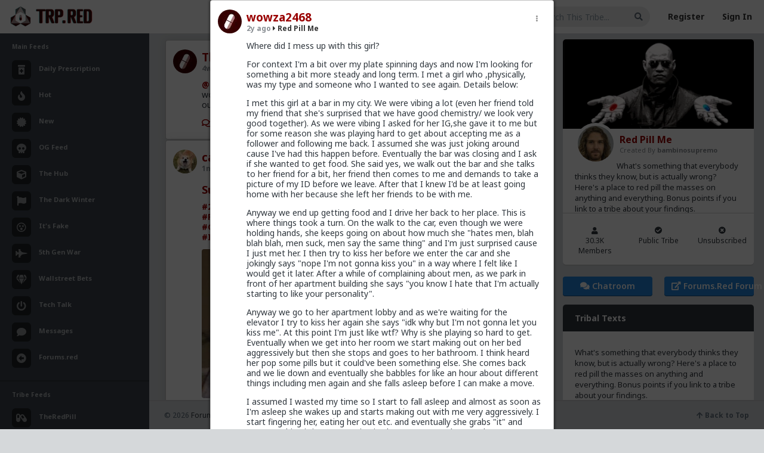

--- FILE ---
content_type: text/html; charset=UTF-8
request_url: https://www.trp.red/feed/status/176426
body_size: 9717
content:
<!DOCTYPE html>
<!--[if IE 8]> <html lang="en" class="ie8"> <![endif]-->
<!--[if !IE]><!-->
<html lang="en">
<!--<![endif]-->
<head>
	<meta charset="utf-8" />
     <meta name="referrer" content="always">
	<title>Red Pill Me | The Red Pill Network</title>
	
     <meta name="viewport" content="width=device-width, initial-scale=1, minimum-scale=1, user-scalable=no"/>
	<meta content="" name="description" />
	<meta content="" name="author" />
     <meta name="apple-mobile-web-app-capable" content="yes">
<meta name="mobile-web-app-capable" content="yes">
     <link rel="icon" type="image/png" href="https://www.trp.red/newfavicon.png" />
	
	<!-- ================== BEGIN BASE CSS STYLE ================== -->
	
     <link href="https://fonts.googleapis.com/css2?family=Nunito&family=Roboto:wght@400;700&display=swap" rel="stylesheet">
     <link rel="preconnect" href="https://fonts.googleapis.com">
<link rel="preconnect" href="https://fonts.gstatic.com" crossorigin>
<link href="https://fonts.googleapis.com/css2?family=Caveat:wght@500&family=Merriweather&display=swap" rel="stylesheet">

<link rel="preconnect" href="https://fonts.googleapis.com">
<link rel="preconnect" href="https://fonts.gstatic.com" crossorigin>
<link href="https://fonts.googleapis.com/css2?family=Fredoka:wght@300..700&family=Montserrat:ital,wght@0,100..900;1,100..900&family=Noto+Sans:ital,wght@0,100..900;1,100..900&display=swap" rel="stylesheet">

<link rel="preconnect" href="https://fonts.googleapis.com">
<link rel="preconnect" href="https://fonts.gstatic.com" crossorigin>
<link href="https://fonts.googleapis.com/css2?family=Fredoka:wght@300..700&display=swap" rel="stylesheet">


	<script type="text/javascript" src="https://www.forums.red/scripts/jquery-1.11.3.min.js"></script>
          <script type="text/javascript" src="https://www.trp.red/assets/jquery.jscroll.min.js"></script>
	<link href="https://www.trp.red/assets/plugins/bootstrap/bootstrap-4.1.1/css/bootstrap.min.css" rel="stylesheet" />
	<link href="https://www.trp.red/assets/plugins/font-awesome/5.1/css/all.css" rel="stylesheet" />
	<link href="https://www.trp.red/assets/css/animate.min.css" rel="stylesheet" />
	<link href="https://www.trp.red/assets/css/style.css?id=16742300791" rel="stylesheet" />
    <link href="https://www.trp.red/assets/plugins/gritter/css/jquery.gritter.css" rel="stylesheet" />
	<!-- ================== END BASE CSS STYLE ================== -->
	
	<!-- ================== BEGIN PAGE LEVEL CSS STYLE ================== -->
    <link href="https://www.trp.red/assets/plugins/bootstrap-calendar/css/bootstrap_calendar.css" rel="stylesheet" />
    <link href="https://www.trp.red/assets/plugins/bootstrap-colorpicker/css/bootstrap-colorpicker.min.css" rel="stylesheet" />
        <script src="https://www.trp.red/assets/plugins/bootstrap-colorpicker/js/bootstrap-colorpicker.min.js"></script>	<!-- ================== END PAGE LEVEL CSS STYLE ================== -->
    	<!-- ================== END BASE JS ================== -->
     
     <link href="https://www.forums.red/styles.css?id=16742300791" rel="stylesheet" type="text/css" />
     
<link href="https://www.trp.red/menustyles.css?id=16742300791" rel="stylesheet" type="text/css" />
<link href="https://www.trp.red/emoji/emoji.css?id=16742300791" rel="stylesheet" type="text/css" />
<script type="text/javascript" src="https://www.forums.red/scripts/jquery.form.js"></script>

<script type="text/javascript" src="https://www.forums.red/scripts/jquery-scrollto.js"></script>
<script type="text/javascript" src="https://www.forums.red/scripts/autogrow.js"></script>
<script  type="text/javascript" src="https://www.forums.red/scripts/favico-0.3.10.min.js"></script>
          <link href="https://www.trp.red/assets/featherlight/simpleLightbox.min.css" rel="stylesheet" type="text/css" />
        <script type="text/javascript" src="https://www.trp.red/assets/featherlight/simpleLightbox.min.js"></script>
           
<script type="text/javascript" src="https://www.forums.red/scripts/scripts.js?version=16742300791"></script>



<script type="text/javascript" src="https://www.forums.red/scripts/clamp.min.js"></script>

<link rel="stylesheet" href="https://www.forums.red//scripts/messi.min.css" />
<script src="https://www.forums.red//scripts/messi.min.js"></script>
<script src="https://www.trp.red//menuscript.js"></script>
<meta name="theme-color" content="#a40000">
	<link rel="alternate" type="application/rss+xml"   title="All User Podcasts Feed for TRP.RED"   href="https://www.trp.red/podxml.php" />
     	<!--[if lt IE 9]>
	    <script src="assets/crossbrowserjs/excanvas.min.js"></script>
	<![endif]-->
    </head>
<body  onload="setTimeout(function(){ loadconversation('176426', 0); }, 100); " ><noscript><img src='https://countly.trp.red/pixel.png?app_key=923193df0967aff4ed0bba093ebf58522753e6b1&begin_session=1'/></noscript>             
	<div id="page-container" class="  page-container   page-with-two-sidebar page-with-footer page-footer-fixed" >
	<!-- begin #header -->
		<div id="header" class="header navbar navbar-default ">
			<!-- begin container-fluid -->
			<div class="container-fluid">
				<!-- begin mobile sidebar expand / collapse button -->
				<div class="navbar-header">
					<a href="https://www.trp.red/" class="navbar-brand"><img src="https://www.trp.red/assets2/trpredlogo2.png" class="logo" alt="" /></a>
					<button type="button" class="navbar-toggle" data-click="sidebar-toggled">
						<span class="icon-bar"></span>
						<span class="icon-bar"></span>
						<span class="icon-bar"></span>
					</button>
				</div>
				<!-- end mobile sidebar expand / collapse button -->
				
                    
				<!-- begin navbar-right -->
				<ul class="nav navbar-nav navbar-right">
					                         <li>
						<form class="navbar-form form-input-flat" method="GET" action="https://www.trp.red/feed/search/all">
							<div class="form-group">
                                           <input type="hidden" id="showall" name="showall" value="1">
								<input type="text" id="keysearch" name="keysearch" class="form-control" placeholder="Search This Tribe..." value=""/>
								<button onclick="dotrpsearch(); return false" class="btn btn-search"><i class="fa fa-search"></i></button>
							</div>
						</form>
					</li> 
                                 
                                 
                                 <li><a href="https://www.trp.red/register.php">Register</a></li>
                                 <li><a href="https://www.trp.red/login.php">Sign In</a></li> 
                                                           
					
				</ul>
				<!-- end navbar-right -->
			</div>
			<!-- end container-fluid -->
		</div>
		<!-- end #header --><!-- begin #sidebar -->
		<div id="sidebar" class="sidebar sidebar-highlight-danger">
			<!-- begin sidebar scrollbar -->
			<div data-scrollbar="true" data-height="100%">
				<!-- begin sidebar nav -->
				<ul class="nav">
				    
					<li class="nav-header ">Main Feeds</li>
					<li class=" ">
						<a href="https://www.trp.red/feed/">
						    
						    
                                  <i class="fas fa-prescription-bottle-alt"></i>
						    <span>Daily Prescription</span>
					    </a>
					    
					</li>
                         <li class=" ">
						<a href="https://www.trp.red/feed/hot">
						    
						    <i class="fa fa-fire" aria-hidden="true"></i>
						    <span>Hot</span>
					    </a>
					    
					</li><li class=" ">
						<a href="https://www.trp.red/feed/new">
						    
						    <i class="fas fa-certificate"></i>
						    <span>New</span>
					    </a>
					    
					</li>
                         
                         
                         <li class=" ">
						<a href="https://www.trp.red/feed/og">
						    
						    <i class="fas fa-skull"></i>
						    <span>OG Feed</span>
					    </a>
					    
					</li>
                         
                         
                         
                         <li class=" ">
						<a href="https://www.trp.red/feed/all">
						    
						    <i class="fas fa-cube"></i>
						    <span>The Hub</span>
					    </a>
					    
					</li>
                         
                         
                         
                         <li class=" ">
						<a href="https://www.trp.red/feed/t/2020">
						    
						    <i class="fas fa-flag"></i>
						    <span>The Dark Winter</span>
					    </a>
					    
					</li>
                         
                                                  <li class=" ">
						<a href="https://www.trp.red/feed/t/itsfaaake">
						    
						    <i class="far fa-dizzy"></i>
						    <span>It's Fake</span>
					    </a>
					    
					</li>
                                                  <li class=" ">
						<a href="https://www.trp.red/feed/t/5gwar">
						    
						    <i class="fas fa-fighter-jet"></i>
						    <span>5th Gen War</span>
					    </a>
					    
					</li>
                                                  <li class=" ">
						<a href="https://www.trp.red/feed/t/wallstreetbets">
						    
						    <i class="fas fa-gem"></i>
						    <span>Wallstreet Bets</span>
					    </a>
					    
					</li>
                         
                                                   <li class=" ">
						<a href="https://www.trp.red/feed/t/techtalk">
						    
						   <i class="fas fa-power-off"></i>
						    <span>Tech Talk</span>
					    </a>
					    
					</li>
                         
                         <li class=" ">
						<a href="https://www.trp.red/chat.php">
						    
						    <i class="fas fa-comment"></i>
						    <span>Messages</span>
					    </a>
					    
					</li>
                         <li class=" ">
						<a href="https://www.forums.red/">
						    
						    
                                  <i class="fas fa-arrow-alt-circle-left"></i>
						    <span>Forums.red</span>
					    </a>
					    
					</li>
                         <li class="divider has-minify-btn">
                        <!-- begin sidebar minify button -->
                        
                        <!-- end sidebar minify button -->
					</li>
                         <li class="nav-header ">Tribe Feeds</li>
                                                  <li class=" ">
						<a href="https://www.trp.red/feed/tribe/rx">
						    
						    <i class="fas fa-capsules"></i>
                                  
						    <span>TheRedPill</span>
					    </a>
					    
					</li>
                         <li class=" ">
						<a href="https://www.trp.red/chat.php?chatroom=1">
						    
						    <i class="fas fa-comments"></i>
						    <span>Tribe Chat Rooms<span class="pull-right"><Span style="color: #F04B46; font-size: 10px; display: none;"  id="chatnewdot"><i class="fas fa-circle"></i></span></span></span>
					    </a>
					    
					</li>
                         					
                         
                         <li class="divider has-minify-btn">
                        <!-- begin sidebar minify button -->
                        
                        <!-- end sidebar minify button -->
					</li>
                         <li class="nav-header ">Tribe Management</li>
                         <li class=" ">
						<a href="https://www.trp.red/newtribe.php">
						    
						    <i class="fas fa-plus-circle"></i> Create New Tribe
					    </a>
					    
					</li>
                         <li class=" ">
						<a href="https://www.trp.red/tribes.php?user="><i class="fas fa-cog"></i> Manage My Tribes</a>
					    
					</li>
                         <li class="">
                                 <a href="https://www.trp.red/tribes.php"><i class="fas fa-search-plus"></i> Find New Tribes</a>
                         </li>
					<li class="divider has-minify-btn">
                        <!-- begin sidebar minify button -->
                        
                        <!-- end sidebar minify button -->
					</li>
                         
                         <li class="nav-header ">Rational Male User Content</li>
                         <li class=" ">
						<a href="https://www.trp.red/blogs/?curated=2">
						    
						    <i class="fas fa-check-circle"></i>
						    <span>Curated Collection</span>
					    </a>
					    
					</li>
                         <li class=" ">
						<a href="https://www.trp.red/blogs/">
						    
						    <i class="far fa-newspaper"></i>
						    <span>All User Blogs</span>
					    </a>
					    
					</li>
                                                  <li class="divider has-minify-btn">
                        <!-- begin sidebar minify button -->
                        
                        <!-- end sidebar minify button -->
					</li>
                         					<li class="nav-header">Recent News</li>
					<li class="nav-project">
					    <ul class="project-list">
					        <li>
                                <div class="icon"><i class="far fa-circle text-success-light"></i></div>
                                <div class="info">
                                    <div class="title"><a href="javascript:;">Redesign Complete!</a></div>
                                    <div class="progress">
                                        <div class="progress-bar progress-bar-success" style="width: 100%"></div>
                                    </div>
                                    <div class="desc">Our new Design for TRP.RED is now live! Visit our <a href="https://trp.red/tribe/devnews" style="color: white;"><B>Development Updates</b></a> tribe to discuss redesign, features, or bugs!</div>
                                </div>
					        </li>
					        
					    </ul>
					</li>
				</ul>
				<!-- end sidebar nav -->
			</div>
			<!-- end sidebar scrollbar -->
		</div>
		<div class="sidebar-bg"></div>
		<!-- end #sidebar -->		<!-- begin #content -->
		<div id="content" class="content"><div class="row">
        
        
        <div class=" col-lg-8 " style=""> <div class="feedpage">
         <input type='hidden' id='crsf' name='crsf' value=''>  

                         <input type="hidden" name="tribenamesrch" id="tribenamesrch" value="redpillme">
 
                        <div id="statuses" class="statuslist-new" style="">
 <div class="infinitescroll">
 <!-- The Modal -->
<div id="myModal" class="modal" onclick="closepopup();">

  <!-- Modal content -->
  <div class="modal-content" id="statuspopup" onclick="clickthis(event);">
          <div class="closewidget widget widget-stat bg-white" id="modalclose" onclick="closepopup();"><span class="pull-left"><B>Viewing Thread</b></span><span class="pull-right"><i class="fas fa-times-circle"></i> Close</span></div>
    <span id="statuscontent"><center><br><BR><img src="https://www.trp.red/redajax-loader.gif"><Br><BR><BR></center></span>
	<div class="closewidget widget widget-stat bg-white" style="margin: 10px auto 0px auto; width: 50%; text-align: center; font-size: 14px;  cursor: pointer; " onclick="closepopup();" class="mimage"><i class="fas fa-times-circle"></i> Close Thread</div>
  </div>

</div>
<div  onclick='loadconversation("226987", 0)'  id="statusbox_226987"  class="card card-status statusitemnew statusitem_226987  clickable " style=" "><div class="card-body" style="padding: 15px 20px 15px 20px;">
                  <div class="dropdown card-controls" onclick="event.stopPropagation();" >  <a href="#" onclick="dropdownmenu('dropdown-6971c427a40f1-226987', '226987', ''); event.stopPropagation(); return false;" class="dropbtn">&nbsp;&nbsp;<i class="fas fa-ellipsis-v"></i>&nbsp;&nbsp;</a>  <div  class="dropdown-content dropdown-6971c427a40f1-226987"><div id="ajax-dropdown-6971c427a40f1-226987"></div><div class='singleitem'><input name="copy_6971c427a40f1-226987" type="text" id="copy_6971c427a40f1-226987" value="https://www.trp.red/feed/status/226987"  readonly="readonly"  onclick='copyToClipboard("copy_6971c427a40f1-226987"); event.stopPropagation(); return false;' /><br><a href='https://www.trp.red/feed/status/226987' onclick='copyToClipboard("copy_6971c427a40f1-226987"); event.stopPropagation(); return false;'>Copy Permalink</a></div>  </div></div>
                  
                  
                  
                  


<div class="statusprofpicnew" style="margin-left: -8px; width: 48px;"><img src="https://www.trp.red/profimage.php?user=TheRedPike&size=40" class="profimagenew"></div>
			<div style="margin-left: 40px;">
               
                <div class="card-title" style="font-size: 19px; margin-bottom: 4px;"><a class='' href='https://www.trp.red/follow/TheRedPike'>TheRedPike</a></div>
                   
							<h6 class="card-subtitle " style="margin-bottom: 0px;"><a class="text-muted" href="https://www.trp.red/feed/status/226987"> <span style="display: none; " id="pinid_226987"><B><i class="fas fa-thumbtack" ></i> </b></span>4w ago</a>&nbsp;<span class="tofeed"><a href="https://www.trp.red/feed/tribe/xt"><i class="fas fa-caret-right"></i> Red Pill Me</a></span></h6><div></div></div><div class="card-text  unfeaturedstatus  allstatuses " style="margin-left: 40px;"><p><a href="https://www.forums.red/u/carnold03"  onclick="event.stopPropagation();">@carnold03</a> My dog has lots of neighbor friends.  He'll chase rabbits and tear the world up with his bestie down the street, but when he sees the same dog walk on to our property, he loses his shit like soviets just poured into the Fulda gap.</p></div>
                        <div class="statusstats" id="stats_226987"></div>
                                <div style="margin-left: 40px;">
							<a class='card-link' href='https://www.trp.red/feed/status/226987' onclick='loadconversation("226987", 2);  event.stopPropagation(); return false;'><i class="far fa-comments"></i></a>
							<span id='favecount_226987' class='card-link favecount_226987'><span class='card-link'><i class="far fa-star"></i> </span></span>
                                   
                                   
                                   
                                           </div>
						</div>
                              
					</div><div  onclick='loadconversation("226917", 0)'  id="statusbox_226917"  class="card card-status statusitemnew statusitem_226917  clickable " style=" "><div class="card-body" style="padding: 15px 20px 15px 20px;">
                  <div class="dropdown card-controls" onclick="event.stopPropagation();" >  <a href="#" onclick="dropdownmenu('dropdown-6971c427a46a2-226917', '226917', ''); event.stopPropagation(); return false;" class="dropbtn">&nbsp;&nbsp;<i class="fas fa-ellipsis-v"></i>&nbsp;&nbsp;</a>  <div  class="dropdown-content dropdown-6971c427a46a2-226917"><div id="ajax-dropdown-6971c427a46a2-226917"></div><div class='singleitem'><a href="https://www.trp.red/pic.php?id=226917&xsize=1200&nocrop=1" target=_blank onclick='event.stopPropagation();' >Full Image</a></div><div class='singleitem'><input name="copy_6971c427a46a2-226917" type="text" id="copy_6971c427a46a2-226917" value="https://www.trp.red/feed/status/226917"  readonly="readonly"  onclick='copyToClipboard("copy_6971c427a46a2-226917"); event.stopPropagation(); return false;' /><br><a href='https://www.trp.red/feed/status/226917' onclick='copyToClipboard("copy_6971c427a46a2-226917"); event.stopPropagation(); return false;'>Copy Permalink</a></div>  </div></div>
                  
                  
                  
                  


<div class="statusprofpicnew" style="margin-left: -8px; width: 48px;"><img src="https://www.trp.red/profimage.php?user=carnold03&size=40" class="profimagenew"></div>
			<div style="margin-left: 40px;">
               
                <div class="card-title" style="font-size: 19px; margin-bottom: 4px;"><a class='' href='https://www.trp.red/follow/carnold03'>carnold03</a></div>
                   
							<h6 class="card-subtitle " style="margin-bottom: 0px;"><a class="text-muted" href="https://www.trp.red/feed/status/226917"> <span style="display: none; " id="pinid_226917"><B><i class="fas fa-thumbtack" ></i> </b></span>1mo ago</a>&nbsp;<span class="tofeed"><a href="https://www.trp.red/feed/tribe/xt"><i class="fas fa-caret-right"></i> Red Pill Me</a></span></h6><div></div></div><div class="card-text  unfeaturedstatus  allstatuses " style="margin-left: 40px;"><h1><a href="https://trp.red/t/1fla">Surprise, surprise...</a></h1>
<p><a href="https://www.trp.red/feed/hashtag/2025"  onclick="event.stopPropagation();">#2025</a> <a href="https://www.trp.red/feed/hashtag/Humor"  onclick="event.stopPropagation();">#Humor</a> <a href="https://www.trp.red/feed/hashtag/Memes"  onclick="event.stopPropagation();">#Memes</a> <a href="https://www.trp.red/feed/hashtag/AI"  onclick="event.stopPropagation();">#AI</a> <a href="https://www.trp.red/feed/hashtag/Holiday"  onclick="event.stopPropagation();">#Holiday</a> <a href="https://www.trp.red/feed/hashtag/Christmas"  onclick="event.stopPropagation();">#Christmas</a> <a href="https://www.trp.red/feed/hashtag/Clown"  onclick="event.stopPropagation();">#Clown</a> <a href="https://www.trp.red/feed/hashtag/World"  onclick="event.stopPropagation();">#World</a> <a href="https://www.trp.red/feed/hashtag/Child"  onclick="event.stopPropagation();">#Child</a> <a href="https://www.trp.red/feed/hashtag/Parentage"  onclick="event.stopPropagation();">#Parentage</a> <a href="https://www.trp.red/feed/hashtag/Women"  onclick="event.stopPropagation();">#Women</a> <a href="https://www.trp.red/feed/hashtag/UnwedMother"  onclick="event.stopPropagation();">#UnwedMother</a> <a href="https://www.trp.red/feed/hashtag/Femaleheaded"  onclick="event.stopPropagation();">#Femaleheaded</a> <a href="https://www.trp.red/feed/hashtag/Indoctrination"  onclick="event.stopPropagation();">#Indoctrination</a> <a href="https://www.trp.red/feed/hashtag/CultureWar"  onclick="event.stopPropagation();">#CultureWar</a> <a href="https://www.trp.red/feed/hashtag/PsychologicalWarfare"  onclick="event.stopPropagation();">#PsychologicalWarfare</a> <a href="https://www.trp.red/feed/hashtag/SpiritualWarfare"  onclick="event.stopPropagation();">#SpiritualWarfare</a> <a href="https://www.trp.red/feed/hashtag/Demoralization"  onclick="event.stopPropagation();">#Demoralization</a> <a href="https://www.trp.red/feed/hashtag/IdeologicalSubversion"  onclick="event.stopPropagation();">#IdeologicalSubversion</a> <a href="https://www.trp.red/feed/hashtag/DemographicDisplacement"  onclick="event.stopPropagation();">#DemographicDisplacement</a> <a href="https://www.trp.red/feed/hashtag/PopulationControl"  onclick="event.stopPropagation();">#PopulationControl</a></p><img 
                        src="[data-uri]"
                        style="background: url(https://www.trp.red/pic.php?id=226917&xsize=800&nocrop=1) 50% / cover; 
            border-radius: 4px;
            width:99%; max-height: 250px;"></div>
                        <div class="statusstats" id="stats_226917"></div>
                                <div style="margin-left: 40px;">
							<a class='card-link' href='https://www.trp.red/feed/status/226917' onclick='loadconversation("226917", 2);  event.stopPropagation(); return false;'><i class="far fa-comment"></i></a>
							<span id='favecount_226917' class='card-link favecount_226917'><span class='card-link'><i class="far fa-star"></i> 1<a href='https://www.trp.red/follow/First-light' title='First-light' class=''><img style='  margin-left:10px;  border: 2px solid white; height: 25px; width: 25px;' src='https://www.trp.red/profimage.php?user=First-light&size=45' class="hoverimg profimagenew"></a></span></span>
                                   
                                   
                                   
                                           </div>
						</div>
                              
					</div><div  onclick='loadconversation("226914", 0)'  id="statusbox_226914"  class="card card-status statusitemnew statusitem_226914  clickable " style=" "><div class="card-body" style="padding: 15px 20px 15px 20px;">
                  <div class="dropdown card-controls" onclick="event.stopPropagation();" >  <a href="#" onclick="dropdownmenu('dropdown-6971c427a49b4-226914', '226914', ''); event.stopPropagation(); return false;" class="dropbtn">&nbsp;&nbsp;<i class="fas fa-ellipsis-v"></i>&nbsp;&nbsp;</a>  <div  class="dropdown-content dropdown-6971c427a49b4-226914"><div id="ajax-dropdown-6971c427a49b4-226914"></div><div class='singleitem'><a href="https://www.trp.red/pic.php?id=226914&xsize=1200&nocrop=1" target=_blank onclick='event.stopPropagation();' >Full Image</a></div><div class='singleitem'><input name="copy_6971c427a49b4-226914" type="text" id="copy_6971c427a49b4-226914" value="https://www.trp.red/feed/status/226914"  readonly="readonly"  onclick='copyToClipboard("copy_6971c427a49b4-226914"); event.stopPropagation(); return false;' /><br><a href='https://www.trp.red/feed/status/226914' onclick='copyToClipboard("copy_6971c427a49b4-226914"); event.stopPropagation(); return false;'>Copy Permalink</a></div>  </div></div>
                  
                  
                  
                  


<div class="statusprofpicnew" style="margin-left: -8px; width: 48px;"><img src="https://www.trp.red/profimage.php?user=carnold03&size=40" class="profimagenew"></div>
			<div style="margin-left: 40px;">
               
                <div class="card-title" style="font-size: 19px; margin-bottom: 4px;"><a class='' href='https://www.trp.red/follow/carnold03'>carnold03</a></div>
                   
							<h6 class="card-subtitle " style="margin-bottom: 0px;"><a class="text-muted" href="https://www.trp.red/feed/status/226914"> <span style="display: none; " id="pinid_226914"><B><i class="fas fa-thumbtack" ></i> </b></span>1mo ago</a>&nbsp;<span class="tofeed"><a href="https://www.trp.red/feed/tribe/xt"><i class="fas fa-caret-right"></i> Red Pill Me</a></span></h6><div></div></div><div class="card-text  unfeaturedstatus  allstatuses " style="margin-left: 40px;"><h1><a href="https://trp.red/t/1fl4">The Dog</a></h1>
<p><a href="https://www.trp.red/feed/hashtag/2025"  onclick="event.stopPropagation();">#2025</a> <a href="https://www.trp.red/feed/hashtag/Humor"  onclick="event.stopPropagation();">#Humor</a> <a href="https://www.trp.red/feed/hashtag/Memes"  onclick="event.stopPropagation();">#Memes</a> <a href="https://www.trp.red/feed/hashtag/Animals"  onclick="event.stopPropagation();">#Animals</a> <a href="https://www.trp.red/feed/hashtag/Dog"  onclick="event.stopPropagation();">#Dog</a> <a href="https://www.trp.red/feed/hashtag/World"  onclick="event.stopPropagation();">#World</a> <a href="https://www.trp.red/feed/hashtag/US"  onclick="event.stopPropagation();">#US</a> <a href="https://www.trp.red/feed/hashtag/America"  onclick="event.stopPropagation();">#America</a> </p><img 
                        src="[data-uri]"
                        style="background: url(https://www.trp.red/pic.php?id=226914&xsize=800&nocrop=1) 50% / cover; 
            border-radius: 4px;
            width:99%; max-height: 250px;"></div>
                        <div class="statusstats" id="stats_226914"></div>
                                <div style="margin-left: 40px;">
							<a class='card-link' href='https://www.trp.red/feed/status/226914' onclick='loadconversation("226914", 2);  event.stopPropagation(); return false;'><i class="far fa-comments"></i> 1</a>
							<span id='favecount_226914' class='card-link favecount_226914'><span class='card-link'><i class="far fa-star"></i> 1<a href='https://www.trp.red/follow/Kloi' title='Kloi' class=''><img style='  margin-left:10px;  border: 2px solid white; height: 25px; width: 25px;' src='https://www.trp.red/profimage.php?user=Kloi&size=45' class="hoverimg profimagenew"></a></span></span>
                                   
                                   
                                   
                                           </div>
						</div>
                              
					</div><div  onclick='loadconversation("226890", 0)'  id="statusbox_226890"  class="card card-status statusitemnew statusitem_226890  clickable " style=" "><div class="card-body" style="padding: 15px 20px 15px 20px;">
                  <div class="dropdown card-controls" onclick="event.stopPropagation();" >  <a href="#" onclick="dropdownmenu('dropdown-6971c427a5413-226890', '226890', ''); event.stopPropagation(); return false;" class="dropbtn">&nbsp;&nbsp;<i class="fas fa-ellipsis-v"></i>&nbsp;&nbsp;</a>  <div  class="dropdown-content dropdown-6971c427a5413-226890"><div id="ajax-dropdown-6971c427a5413-226890"></div><div class='singleitem'><a href="https://www.trp.red/pic.php?id=226890&xsize=1200&nocrop=1" target=_blank onclick='event.stopPropagation();' >Full Image</a></div><div class='singleitem'><input name="copy_6971c427a5413-226890" type="text" id="copy_6971c427a5413-226890" value="https://www.trp.red/feed/status/226890"  readonly="readonly"  onclick='copyToClipboard("copy_6971c427a5413-226890"); event.stopPropagation(); return false;' /><br><a href='https://www.trp.red/feed/status/226890' onclick='copyToClipboard("copy_6971c427a5413-226890"); event.stopPropagation(); return false;'>Copy Permalink</a></div>  </div></div>
                  
                  
                  
                  


<div class="statusprofpicnew" style="margin-left: -8px; width: 48px;"><img src="https://www.trp.red/profimage.php?user=carnold03&size=40" class="profimagenew"></div>
			<div style="margin-left: 40px;">
               
                <div class="card-title" style="font-size: 19px; margin-bottom: 4px;"><a class='' href='https://www.trp.red/follow/carnold03'>carnold03</a></div>
                   
							<h6 class="card-subtitle " style="margin-bottom: 0px;"><a class="text-muted" href="https://www.trp.red/feed/status/226890"> <span style="display: none; " id="pinid_226890"><B><i class="fas fa-thumbtack" ></i> </b></span>1mo ago</a>&nbsp;<span class="tofeed"><a href="https://www.trp.red/feed/tribe/xt"><i class="fas fa-caret-right"></i> Red Pill Me</a></span></h6><div></div></div><div class="card-text  unfeaturedstatus  allstatuses " style="margin-left: 40px;"><h1><a href="https://trp.red/t/1fl0">Israel privilege is next level</a></h1>
<p><a href="https://www.trp.red/feed/hashtag/2025"  onclick="event.stopPropagation();">#2025</a> <a href="https://www.trp.red/feed/hashtag/Memes"  onclick="event.stopPropagation();">#Memes</a> <a href="https://www.trp.red/feed/hashtag/TwitterX"  onclick="event.stopPropagation();">#TwitterX</a> <a href="https://www.trp.red/feed/hashtag/susanabulhawa"  onclick="event.stopPropagation();">#susanabulhawa</a> <a href="https://www.trp.red/feed/hashtag/Clown"  onclick="event.stopPropagation();">#Clown</a> <a href="https://www.trp.red/feed/hashtag/World"  onclick="event.stopPropagation();">#World</a> <a href="https://www.trp.red/feed/hashtag/Asia"  onclick="event.stopPropagation();">#Asia</a> <a href="https://www.trp.red/feed/hashtag/Israel"  onclick="event.stopPropagation();">#Israel</a> <a href="https://www.trp.red/feed/hashtag/Sodomites"  onclick="event.stopPropagation();">#Sodomites</a> <a href="https://www.trp.red/feed/hashtag/Ideology"  onclick="event.stopPropagation();">#Ideology</a> <a href="https://www.trp.red/feed/hashtag/Tribalism"  onclick="event.stopPropagation();">#Tribalism</a> <a href="https://www.trp.red/feed/hashtag/Zionism"  onclick="event.stopPropagation();">#Zionism</a> <a href="https://www.trp.red/feed/hashtag/Marxism"  onclick="event.stopPropagation();">#Marxism</a> <a href="https://www.trp.red/feed/hashtag/RabbinicalJudaism"  onclick="event.stopPropagation();">#RabbinicalJudaism</a> <a href="https://www.trp.red/feed/hashtag/Satanism"  onclick="event.stopPropagation();">#Satanism</a> </p><img 
                        src="[data-uri]"
                        style="background: url(https://www.trp.red/pic.php?id=226890&xsize=800&nocrop=1) 50% / cover; 
            border-radius: 4px;
            width:99%; max-height: 250px;"></div>
                        <div class="statusstats" id="stats_226890"></div>
                                <div style="margin-left: 40px;">
							<a class='card-link' href='https://www.trp.red/feed/status/226890' onclick='loadconversation("226890", 2);  event.stopPropagation(); return false;'><i class="far fa-comment"></i></a>
							<span id='favecount_226890' class='card-link favecount_226890'><span class='card-link'><i class="far fa-star"></i> </span></span>
                                   
                                   
                                   
                                           </div>
						</div>
                              
					</div><div  onclick='loadconversation("226867", 0)'  id="statusbox_226867"  class="card card-status statusitemnew statusitem_226867  clickable " style=" "><div class="card-body" style="padding: 15px 20px 15px 20px;">
                  <div class="dropdown card-controls" onclick="event.stopPropagation();" >  <a href="#" onclick="dropdownmenu('dropdown-6971c427a5702-226867', '226867', ''); event.stopPropagation(); return false;" class="dropbtn">&nbsp;&nbsp;<i class="fas fa-ellipsis-v"></i>&nbsp;&nbsp;</a>  <div  class="dropdown-content dropdown-6971c427a5702-226867"><div id="ajax-dropdown-6971c427a5702-226867"></div><div class='singleitem'><a href="https://www.trp.red/pic.php?id=226867&xsize=1200&nocrop=1" target=_blank onclick='event.stopPropagation();' >Full Image</a></div><div class='singleitem'><input name="copy_6971c427a5702-226867" type="text" id="copy_6971c427a5702-226867" value="https://www.trp.red/feed/status/226867"  readonly="readonly"  onclick='copyToClipboard("copy_6971c427a5702-226867"); event.stopPropagation(); return false;' /><br><a href='https://www.trp.red/feed/status/226867' onclick='copyToClipboard("copy_6971c427a5702-226867"); event.stopPropagation(); return false;'>Copy Permalink</a></div>  </div></div>
                  
                  
                  
                  


<div class="statusprofpicnew" style="margin-left: -8px; width: 48px;"><img src="https://www.trp.red/profimage.php?user=carnold03&size=40" class="profimagenew"></div>
			<div style="margin-left: 40px;">
               
                <div class="card-title" style="font-size: 19px; margin-bottom: 4px;"><a class='' href='https://www.trp.red/follow/carnold03'>carnold03</a></div>
                   
							<h6 class="card-subtitle " style="margin-bottom: 0px;"><a class="text-muted" href="https://www.trp.red/feed/status/226867"> <span style="display: none; " id="pinid_226867"><B><i class="fas fa-thumbtack" ></i> </b></span>1mo ago</a>&nbsp;<span class="tofeed"><a href="https://www.trp.red/feed/tribe/xt"><i class="fas fa-caret-right"></i> Red Pill Me</a></span></h6><div></div></div><div class="card-text  unfeaturedstatus  allstatuses " style="margin-left: 40px;"><h1><a href="https://trp.red/t/1fkh">How to identify a psyop, false flag</a></h1>
<p><a href="https://www.trp.red/feed/hashtag/2025"  onclick="event.stopPropagation();">#2025</a> <a href="https://www.trp.red/feed/hashtag/Memes"  onclick="event.stopPropagation();">#Memes</a> <a href="https://www.trp.red/feed/hashtag/Truth"  onclick="event.stopPropagation();">#Truth</a> <a href="https://www.trp.red/feed/hashtag/Vs"  onclick="event.stopPropagation();">#Vs</a> <a href="https://www.trp.red/feed/hashtag/Lies"  onclick="event.stopPropagation();">#Lies</a> <a href="https://www.trp.red/feed/hashtag/World"  onclick="event.stopPropagation();">#World</a> <a href="https://www.trp.red/feed/hashtag/Government"  onclick="event.stopPropagation();">#Government</a> <a href="https://www.trp.red/feed/hashtag/News"  onclick="event.stopPropagation();">#News</a> <a href="https://www.trp.red/feed/hashtag/Media"  onclick="event.stopPropagation();">#Media</a> <a href="https://www.trp.red/feed/hashtag/Military"  onclick="event.stopPropagation();">#Military</a> <a href="https://www.trp.red/feed/hashtag/Intelligence"  onclick="event.stopPropagation();">#Intelligence</a> <a href="https://www.trp.red/feed/hashtag/LawEnforcement"  onclick="event.stopPropagation();">#LawEnforcement</a> <a href="https://www.trp.red/feed/hashtag/SpiritualWarfare"  onclick="event.stopPropagation();">#SpiritualWarfare</a> <a href="https://www.trp.red/feed/hashtag/PsychologicalWarfare"  onclick="event.stopPropagation();">#PsychologicalWarfare</a> <a href="https://www.trp.red/feed/hashtag/CultureWar"  onclick="event.stopPropagation();">#CultureWar</a> <a href="https://www.trp.red/feed/hashtag/EconomicWar"  onclick="event.stopPropagation();">#EconomicWar</a> <a href="https://www.trp.red/feed/hashtag/BiologicalWarfare"  onclick="event.stopPropagation();">#BiologicalWarfare</a> <a href="https://www.trp.red/feed/hashtag/KineticWarfare"  onclick="event.stopPropagation();">#KineticWarfare</a> <a href="https://www.trp.red/feed/hashtag/UnrestrictedWarfare"  onclick="event.stopPropagation();">#UnrestrictedWarfare</a> <a href="https://www.trp.red/feed/hashtag/Demoralization"  onclick="event.stopPropagation();">#Demoralization</a> <a href="https://www.trp.red/feed/hashtag/IdeologicalSubversion"  onclick="event.stopPropagation();">#IdeologicalSubversion</a> </p><img 
                        src="[data-uri]"
                        style="background: url(https://www.trp.red/pic.php?id=226867&xsize=800&nocrop=1) 50% / cover; 
            border-radius: 4px;
            width:99%; max-height: 250px;"></div>
                        <div class="statusstats" id="stats_226867"></div>
                                <div style="margin-left: 40px;">
							<a class='card-link' href='https://www.trp.red/feed/status/226867' onclick='loadconversation("226867", 2);  event.stopPropagation(); return false;'><i class="far fa-comment"></i></a>
							<span id='favecount_226867' class='card-link favecount_226867'><span class='card-link'><i class="far fa-star"></i> </span></span>
                                   
                                   
                                   
                                           </div>
						</div>
                              
					</div><div  onclick='loadconversation("226865", 0)'  id="statusbox_226865"  class="card card-status statusitemnew statusitem_226865  clickable " style=" "><div class="card-body" style="padding: 15px 20px 15px 20px;">
                  <div class="dropdown card-controls" onclick="event.stopPropagation();" >  <a href="#" onclick="dropdownmenu('dropdown-6971c427a82b2-226865', '226865', ''); event.stopPropagation(); return false;" class="dropbtn">&nbsp;&nbsp;<i class="fas fa-ellipsis-v"></i>&nbsp;&nbsp;</a>  <div  class="dropdown-content dropdown-6971c427a82b2-226865"><div id="ajax-dropdown-6971c427a82b2-226865"></div><div class='singleitem'><a href="https://www.trp.red/pic.php?id=226865&xsize=1200&nocrop=1" target=_blank onclick='event.stopPropagation();' >Full Image</a></div><div class='singleitem'><input name="copy_6971c427a82b2-226865" type="text" id="copy_6971c427a82b2-226865" value="https://www.trp.red/feed/status/226865"  readonly="readonly"  onclick='copyToClipboard("copy_6971c427a82b2-226865"); event.stopPropagation(); return false;' /><br><a href='https://www.trp.red/feed/status/226865' onclick='copyToClipboard("copy_6971c427a82b2-226865"); event.stopPropagation(); return false;'>Copy Permalink</a></div>  </div></div>
                  
                  
                  
                  


<div class="statusprofpicnew" style="margin-left: -8px; width: 48px;"><img src="https://www.trp.red/profimage.php?user=carnold03&size=40" class="profimagenew"></div>
			<div style="margin-left: 40px;">
               
                <div class="card-title" style="font-size: 19px; margin-bottom: 4px;"><a class='' href='https://www.trp.red/follow/carnold03'>carnold03</a></div>
                   
							<h6 class="card-subtitle " style="margin-bottom: 0px;"><a class="text-muted" href="https://www.trp.red/feed/status/226865"> <span style="display: none; " id="pinid_226865"><B><i class="fas fa-thumbtack" ></i> </b></span>1mo ago</a>&nbsp;<span class="tofeed"><a href="https://www.trp.red/feed/tribe/xt"><i class="fas fa-caret-right"></i> Red Pill Me</a></span></h6><div></div></div><div class="card-text  unfeaturedstatus  allstatuses " style="margin-left: 40px;"><h1><a href="https://trp.red/t/1fkc">Nothing gets them more angry</a></h1>
<p><a href="https://www.trp.red/feed/hashtag/2025"  onclick="event.stopPropagation();">#2025</a> <a href="https://www.trp.red/feed/hashtag/Memes"  onclick="event.stopPropagation();">#Memes</a> <a href="https://www.trp.red/feed/hashtag/Clown"  onclick="event.stopPropagation();">#Clown</a> <a href="https://www.trp.red/feed/hashtag/World"  onclick="event.stopPropagation();">#World</a> <a href="https://www.trp.red/feed/hashtag/Americas"  onclick="event.stopPropagation();">#Americas</a> <a href="https://www.trp.red/feed/hashtag/Europe"  onclick="event.stopPropagation();">#Europe</a> <a href="https://www.trp.red/feed/hashtag/Africa"  onclick="event.stopPropagation();">#Africa</a> <a href="https://www.trp.red/feed/hashtag/Asia"  onclick="event.stopPropagation();">#Asia</a> <a href="https://www.trp.red/feed/hashtag/Israel"  onclick="event.stopPropagation();">#Israel</a> <a href="https://www.trp.red/feed/hashtag/ADL"  onclick="event.stopPropagation();">#ADL</a> <a href="https://www.trp.red/feed/hashtag/AntidefamationLeague"  onclick="event.stopPropagation();">#AntidefamationLeague</a> <a href="https://www.trp.red/feed/hashtag/MOSSAD"  onclick="event.stopPropagation();">#MOSSAD</a> <a href="https://www.trp.red/feed/hashtag/Intelligence"  onclick="event.stopPropagation();">#Intelligence</a> <a href="https://www.trp.red/feed/hashtag/CultureWar"  onclick="event.stopPropagation();">#CultureWar</a> <a href="https://www.trp.red/feed/hashtag/EconomicWar"  onclick="event.stopPropagation();">#EconomicWar</a> <a href="https://www.trp.red/feed/hashtag/PsychologicalWarfare"  onclick="event.stopPropagation();">#PsychologicalWarfare</a> <a href="https://www.trp.red/feed/hashtag/SpiritualWarfare"  onclick="event.stopPropagation();">#SpiritualWarfare</a> <a href="https://www.trp.red/feed/hashtag/Demoralization"  onclick="event.stopPropagation();">#Demoralization</a> <a href="https://www.trp.red/feed/hashtag/IdeologicalSubversion"  onclick="event.stopPropagation();">#IdeologicalSubversion</a> <a href="https://www.trp.red/feed/hashtag/Ideology"  onclick="event.stopPropagation();">#Ideology</a> <a href="https://www.trp.red/feed/hashtag/Tribalism"  onclick="event.stopPropagation();">#Tribalism</a> <a href="https://www.trp.red/feed/hashtag/Islam"  onclick="event.stopPropagation();">#Islam</a> <a href="https://www.trp.red/feed/hashtag/Zionism"  onclick="event.stopPropagation();">#Zionism</a> <a href="https://www.trp.red/feed/hashtag/Marxism"  onclick="event.stopPropagation();">#Marxism</a> <a href="https://www.trp.red/feed/hashtag/RabbinicalJudaism"  onclick="event.stopPropagation();">#RabbinicalJudaism</a> <a href="https://www.trp.red/feed/hashtag/Satanism"  onclick="event.stopPropagation();">#Satanism</a> </p><img 
                        src="[data-uri]"
                        style="background: url(https://www.trp.red/pic.php?id=226865&xsize=800&nocrop=1) 50% / cover; 
            border-radius: 4px;
            width:99%; max-height: 250px;"></div>
                        <div class="statusstats" id="stats_226865"></div>
                                <div style="margin-left: 40px;">
							<a class='card-link' href='https://www.trp.red/feed/status/226865' onclick='loadconversation("226865", 2);  event.stopPropagation(); return false;'><i class="far fa-comment"></i></a>
							<span id='favecount_226865' class='card-link favecount_226865'><span class='card-link'><i class="far fa-star"></i> </span></span>
                                   
                                   
                                   
                                           </div>
						</div>
                              
					</div><div  onclick='loadconversation("226862", 0)'  id="statusbox_226862"  class="card card-status statusitemnew statusitem_226862  clickable " style=" "><div class="card-body" style="padding: 15px 20px 15px 20px;">
                  <div class="dropdown card-controls" onclick="event.stopPropagation();" >  <a href="#" onclick="dropdownmenu('dropdown-6971c427ab11c-226862', '226862', ''); event.stopPropagation(); return false;" class="dropbtn">&nbsp;&nbsp;<i class="fas fa-ellipsis-v"></i>&nbsp;&nbsp;</a>  <div  class="dropdown-content dropdown-6971c427ab11c-226862"><div id="ajax-dropdown-6971c427ab11c-226862"></div><div class='singleitem'><a href="https://www.trp.red/pic.php?id=226862&xsize=1200&nocrop=1" target=_blank onclick='event.stopPropagation();' >Full Image</a></div><div class='singleitem'><input name="copy_6971c427ab11c-226862" type="text" id="copy_6971c427ab11c-226862" value="https://www.trp.red/feed/status/226862"  readonly="readonly"  onclick='copyToClipboard("copy_6971c427ab11c-226862"); event.stopPropagation(); return false;' /><br><a href='https://www.trp.red/feed/status/226862' onclick='copyToClipboard("copy_6971c427ab11c-226862"); event.stopPropagation(); return false;'>Copy Permalink</a></div>  </div></div>
                  
                  
                  
                  


<div class="statusprofpicnew" style="margin-left: -8px; width: 48px;"><img src="https://www.trp.red/profimage.php?user=carnold03&size=40" class="profimagenew"></div>
			<div style="margin-left: 40px;">
               
                <div class="card-title" style="font-size: 19px; margin-bottom: 4px;"><a class='' href='https://www.trp.red/follow/carnold03'>carnold03</a></div>
                   
							<h6 class="card-subtitle " style="margin-bottom: 0px;"><a class="text-muted" href="https://www.trp.red/feed/status/226862"> <span style="display: none; " id="pinid_226862"><B><i class="fas fa-thumbtack" ></i> </b></span>1mo ago</a>&nbsp;<span class="tofeed"><a href="https://www.trp.red/feed/tribe/xt"><i class="fas fa-caret-right"></i> Red Pill Me</a></span></h6><div></div></div><div class="card-text  unfeaturedstatus  allstatuses " style="margin-left: 40px;"><h1><a href="https://trp.red/t/1fk6">For no reason at all...</a></h1>
<p>*<a href="https://trp.red/t/1fk7">Source</a></p>
<p><a href="https://www.trp.red/feed/hashtag/2025"  onclick="event.stopPropagation();">#2025</a> <a href="https://www.trp.red/feed/hashtag/Memes"  onclick="event.stopPropagation();">#Memes</a> <a href="https://www.trp.red/feed/hashtag/Clown"  onclick="event.stopPropagation();">#Clown</a> <a href="https://www.trp.red/feed/hashtag/World"  onclick="event.stopPropagation();">#World</a> <a href="https://www.trp.red/feed/hashtag/Americas"  onclick="event.stopPropagation();">#Americas</a> <a href="https://www.trp.red/feed/hashtag/Europe"  onclick="event.stopPropagation();">#Europe</a> <a href="https://www.trp.red/feed/hashtag/Africa"  onclick="event.stopPropagation();">#Africa</a> <a href="https://www.trp.red/feed/hashtag/Asia"  onclick="event.stopPropagation();">#Asia</a> <a href="https://www.trp.red/feed/hashtag/Israel"  onclick="event.stopPropagation();">#Israel</a> <a href="https://www.trp.red/feed/hashtag/ADL"  onclick="event.stopPropagation();">#ADL</a> <a href="https://www.trp.red/feed/hashtag/AntidefamationLeague"  onclick="event.stopPropagation();">#AntidefamationLeague</a> <a href="https://www.trp.red/feed/hashtag/MOSSAD"  onclick="event.stopPropagation();">#MOSSAD</a> <a href="https://www.trp.red/feed/hashtag/Intelligence"  onclick="event.stopPropagation();">#Intelligence</a> <a href="https://www.trp.red/feed/hashtag/CultureWar"  onclick="event.stopPropagation();">#CultureWar</a> <a href="https://www.trp.red/feed/hashtag/EconomicWar"  onclick="event.stopPropagation();">#EconomicWar</a> <a href="https://www.trp.red/feed/hashtag/PsychologicalWarfare"  onclick="event.stopPropagation();">#PsychologicalWarfare</a> <a href="https://www.trp.red/feed/hashtag/SpiritualWarfare"  onclick="event.stopPropagation();">#SpiritualWarfare</a> <a href="https://www.trp.red/feed/hashtag/Demoralization"  onclick="event.stopPropagation();">#Demoralization</a> <a href="https://www.trp.red/feed/hashtag/IdeologicalSubversion"  onclick="event.stopPropagation();">#IdeologicalSubversion</a> <a href="https://www.trp.red/feed/hashtag/Ideology"  onclick="event.stopPropagation();">#Ideology</a> <a href="https://www.trp.red/feed/hashtag/Tribalism"  onclick="event.stopPropagation();">#Tribalism</a> <a href="https://www.trp.red/feed/hashtag/Islam"  onclick="event.stopPropagation();">#Islam</a> <a href="https://www.trp.red/feed/hashtag/Zionism"  onclick="event.stopPropagation();">#Zionism</a> <a href="https://www.trp.red/feed/hashtag/Marxism"  onclick="event.stopPropagation();">#Marxism</a> <a href="https://www.trp.red/feed/hashtag/RabbinicalJudaism"  onclick="event.stopPropagation();">#RabbinicalJudaism</a> <a href="https://www.trp.red/feed/hashtag/Satanism"  onclick="event.stopPropagation();">#Satanism</a> </p><img 
                        src="[data-uri]"
                        style="background: url(https://www.trp.red/pic.php?id=226862&xsize=800&nocrop=1) 50% / cover; 
            border-radius: 4px;
            width:99%; max-height: 250px;"></div>
                        <div class="statusstats" id="stats_226862"></div>
                                <div style="margin-left: 40px;">
							<a class='card-link' href='https://www.trp.red/feed/status/226862' onclick='loadconversation("226862", 2);  event.stopPropagation(); return false;'><i class="far fa-comment"></i></a>
							<span id='favecount_226862' class='card-link favecount_226862'><span class='card-link'><i class="far fa-star"></i> </span></span>
                                   
                                   
                                   
                                           </div>
						</div>
                              
					</div><div  onclick='loadconversation("226847", 0)'  id="statusbox_226847"  class="card card-status statusitemnew statusitem_226847  clickable " style=" "><div class="card-body" style="padding: 15px 20px 15px 20px;">
                  <div class="dropdown card-controls" onclick="event.stopPropagation();" >  <a href="#" onclick="dropdownmenu('dropdown-6971c427ab49d-226847', '226847', ''); event.stopPropagation(); return false;" class="dropbtn">&nbsp;&nbsp;<i class="fas fa-ellipsis-v"></i>&nbsp;&nbsp;</a>  <div  class="dropdown-content dropdown-6971c427ab49d-226847"><div id="ajax-dropdown-6971c427ab49d-226847"></div><div class='singleitem'><a href="https://www.trp.red/pic.php?id=226847&xsize=1200&nocrop=1" target=_blank onclick='event.stopPropagation();' >Full Image</a></div><div class='singleitem'><input name="copy_6971c427ab49d-226847" type="text" id="copy_6971c427ab49d-226847" value="https://www.trp.red/feed/status/226847"  readonly="readonly"  onclick='copyToClipboard("copy_6971c427ab49d-226847"); event.stopPropagation(); return false;' /><br><a href='https://www.trp.red/feed/status/226847' onclick='copyToClipboard("copy_6971c427ab49d-226847"); event.stopPropagation(); return false;'>Copy Permalink</a></div>  </div></div>
                  
                  
                  
                  


<div class="statusprofpicnew" style="margin-left: -8px; width: 48px;"><img src="https://www.trp.red/profimage.php?user=carnold03&size=40" class="profimagenew"></div>
			<div style="margin-left: 40px;">
               
                <div class="card-title" style="font-size: 19px; margin-bottom: 4px;"><a class='' href='https://www.trp.red/follow/carnold03'>carnold03</a></div>
                   
							<h6 class="card-subtitle " style="margin-bottom: 0px;"><a class="text-muted" href="https://www.trp.red/feed/status/226847"> <span style="display: none; " id="pinid_226847"><B><i class="fas fa-thumbtack" ></i> </b></span>1mo ago</a>&nbsp;<span class="tofeed"><a href="https://www.trp.red/feed/tribe/xt"><i class="fas fa-caret-right"></i> Red Pill Me</a></span></h6><div></div></div><div class="card-text  unfeaturedstatus  allstatuses " style="margin-left: 40px;"><h1><a href="https://trp.red/t/1fjw">Misdirection</a></h1>
<p><a href="https://www.trp.red/feed/hashtag/2025"  onclick="event.stopPropagation();">#2025</a> <a href="https://www.trp.red/feed/hashtag/Dark"  onclick="event.stopPropagation();">#Dark</a> <a href="https://www.trp.red/feed/hashtag/Memes"  onclick="event.stopPropagation();">#Memes</a> <a href="https://www.trp.red/feed/hashtag/Clown"  onclick="event.stopPropagation();">#Clown</a> <a href="https://www.trp.red/feed/hashtag/World"  onclick="event.stopPropagation();">#World</a> <a href="https://www.trp.red/feed/hashtag/Americas"  onclick="event.stopPropagation();">#Americas</a> <a href="https://www.trp.red/feed/hashtag/Europe"  onclick="event.stopPropagation();">#Europe</a> <a href="https://www.trp.red/feed/hashtag/Africa"  onclick="event.stopPropagation();">#Africa</a> <a href="https://www.trp.red/feed/hashtag/Asia"  onclick="event.stopPropagation();">#Asia</a> <a href="https://www.trp.red/feed/hashtag/Israel"  onclick="event.stopPropagation();">#Israel</a> <a href="https://www.trp.red/feed/hashtag/MOSSAD"  onclick="event.stopPropagation();">#MOSSAD</a> <a href="https://www.trp.red/feed/hashtag/Intelligence"  onclick="event.stopPropagation();">#Intelligence</a> <a href="https://www.trp.red/feed/hashtag/CultureWar"  onclick="event.stopPropagation();">#CultureWar</a> <a href="https://www.trp.red/feed/hashtag/EconomicWar"  onclick="event.stopPropagation();">#EconomicWar</a> <a href="https://www.trp.red/feed/hashtag/PsychologicalWarfare"  onclick="event.stopPropagation();">#PsychologicalWarfare</a> <a href="https://www.trp.red/feed/hashtag/SpiritualWarfare"  onclick="event.stopPropagation();">#SpiritualWarfare</a> <a href="https://www.trp.red/feed/hashtag/Demoralization"  onclick="event.stopPropagation();">#Demoralization</a> <a href="https://www.trp.red/feed/hashtag/IdeologicalSubversion"  onclick="event.stopPropagation();">#IdeologicalSubversion</a> <a href="https://www.trp.red/feed/hashtag/Faith"  onclick="event.stopPropagation();">#Faith</a> <a href="https://www.trp.red/feed/hashtag/Christianity"  onclick="event.stopPropagation();">#Christianity</a> <a href="https://www.trp.red/feed/hashtag/Ideology"  onclick="event.stopPropagation();">#Ideology</a> <a href="https://www.trp.red/feed/hashtag/Tribalism"  onclick="event.stopPropagation();">#Tribalism</a> <a href="https://www.trp.red/feed/hashtag/Islam"  onclick="event.stopPropagation();">#Islam</a> <a href="https://www.trp.red/feed/hashtag/Zionism"  onclick="event.stopPropagation();">#Zionism</a> <a href="https://www.trp.red/feed/hashtag/Marxism"  onclick="event.stopPropagation();">#Marxism</a> <a href="https://www.trp.red/feed/hashtag/RabbinicalJudaism"  onclick="event.stopPropagation();">#RabbinicalJudaism</a> <a href="https://www.trp.red/feed/hashtag/Satanism"  onclick="event.stopPropagation();">#Satanism</a> </p><img 
                        src="[data-uri]"
                        style="background: url(https://www.trp.red/pic.php?id=226847&xsize=800&nocrop=1) 50% / cover; 
            border-radius: 4px;
            width:99%; max-height: 250px;"></div>
                        <div class="statusstats" id="stats_226847"></div>
                                <div style="margin-left: 40px;">
							<a class='card-link' href='https://www.trp.red/feed/status/226847' onclick='loadconversation("226847", 2);  event.stopPropagation(); return false;'><i class="far fa-comment"></i></a>
							<span id='favecount_226847' class='card-link favecount_226847'><span class='card-link'><i class="far fa-star"></i> </span></span>
                                   
                                   
                                   
                                           </div>
						</div>
                              
					</div><div  onclick='loadconversation("226482", 0)'  id="statusbox_226482"  class="card card-status statusitemnew statusitem_226482  clickable " style=" "><div class="card-body" style="padding: 15px 20px 15px 20px;">
                  <div class="dropdown card-controls" onclick="event.stopPropagation();" >  <a href="#" onclick="dropdownmenu('dropdown-6971c427ab7a0-226482', '226482', ''); event.stopPropagation(); return false;" class="dropbtn">&nbsp;&nbsp;<i class="fas fa-ellipsis-v"></i>&nbsp;&nbsp;</a>  <div  class="dropdown-content dropdown-6971c427ab7a0-226482"><div id="ajax-dropdown-6971c427ab7a0-226482"></div><div class='singleitem'><input name="copy_6971c427ab7a0-226482" type="text" id="copy_6971c427ab7a0-226482" value="https://www.trp.red/feed/status/226482"  readonly="readonly"  onclick='copyToClipboard("copy_6971c427ab7a0-226482"); event.stopPropagation(); return false;' /><br><a href='https://www.trp.red/feed/status/226482' onclick='copyToClipboard("copy_6971c427ab7a0-226482"); event.stopPropagation(); return false;'>Copy Permalink</a></div>  </div></div>
                  
                  
                  
                  


<div class="statusprofpicnew" style="margin-left: -8px; width: 48px;"><img src="https://www.trp.red/profimage.php?user=Typo-MAGAshiv&size=40" class="profimagenew"></div>
			<div style="margin-left: 40px;">
               
                <div class="card-title" style="font-size: 19px; margin-bottom: 4px;"><a class='' href='https://www.trp.red/follow/Typo-MAGAshiv'>Typo-MAGAshiv</a></div>
                   
							<h6 class="card-subtitle " style="margin-bottom: 0px;"><a class="text-muted" href="https://www.trp.red/feed/status/226482"> <span style="display: none; " id="pinid_226482"><B><i class="fas fa-thumbtack" ></i> </b></span>1mo ago</a>&nbsp;<span class="tofeed"><a href="https://www.trp.red/feed/tribe/xt"><i class="fas fa-caret-right"></i> Red Pill Me</a></span></h6><div></div></div><div class="card-text  unfeaturedstatus  allstatuses " style="margin-left: 40px;"><div class="overflowbox"><p><a href="https://www.forums.red/u/BobcatNo6400"  onclick="event.stopPropagation();">@BobcatNo6400</a> </p>
<blockquote>
<p>She finds a guy better than you, she cheats. It doesn't get any simpler than that.</p>
</blockquote>
<p>1) it can also be a guy she only perceives as better in some way.  More exciting,  etc.  </p>
<p>2) some women actually have decent character and won't even be alone with other dudes at all or put themselves into tempting situations. Rare,  but they exist. </p>
<blockquote>
<p>I'm not afraid of losing her</p>
</blockquote>
<p>Good. </p>
<p>From <a href="https://trp.red/t/1fgi">Roissy's Sixteen Commandments of Poon</a> we have number 16:</p>
<blockquote>
<h1>XVI.  Never be afraid to lose her</h1>
<p>You must not fear. Fear is the love-killer. Fear is the ego-triumph that brings abject loneliness. You will face your fear. You will permit it to pass over and through you. And when your ego-fear is gone you will turn and face your lover, and only your heart will remain. You will walk away from her when she has violated your integrity, and you will let her walk when her heart is closed to you. She who can destroy you, controls you. Don’t give her that power over yourself. Love yourself before you love her.</p>
</blockquote>
<p>Just as a side note,  the dude you're replying to needs to stop expecting other users to spoon-feed him and start reading and thinking for himself. </p><span class="read-more"><a href="#" class="button" onclick="readmore(this); return false;">Read More</a></span></div></div>
                        <div class="statusstats" id="stats_226482"></div>
                                <div style="margin-left: 40px;">
							<a class='card-link' href='https://www.trp.red/feed/status/226482' onclick='loadconversation("226482", 2);  event.stopPropagation(); return false;'><i class="far fa-comments"></i></a>
							<span id='favecount_226482' class='card-link favecount_226482'><span class='card-link'><i class="far fa-star"></i> 1<a href='https://www.trp.red/follow/Typo-MAGAshiv' title='Typo-MAGAshiv' class=''><img style='  margin-left:10px;  border: 2px solid white; height: 25px; width: 25px;' src='https://www.trp.red/profimage.php?user=Typo-MAGAshiv&size=45' class="hoverimg profimagenew"></a></span></span>
                                   
                                   
                                   
                                           </div>
						</div>
                              
					</div><div  onclick='loadconversation("226478", 0)'  id="statusbox_226478"  class="card card-status statusitemnew statusitem_226478  clickable " style=" "><div class="card-body" style="padding: 15px 20px 15px 20px;">
                  <div class="dropdown card-controls" onclick="event.stopPropagation();" >  <a href="#" onclick="dropdownmenu('dropdown-6971c427aba4f-226478', '226478', ''); event.stopPropagation(); return false;" class="dropbtn">&nbsp;&nbsp;<i class="fas fa-ellipsis-v"></i>&nbsp;&nbsp;</a>  <div  class="dropdown-content dropdown-6971c427aba4f-226478"><div id="ajax-dropdown-6971c427aba4f-226478"></div><div class='singleitem'><input name="copy_6971c427aba4f-226478" type="text" id="copy_6971c427aba4f-226478" value="https://www.trp.red/feed/status/226478"  readonly="readonly"  onclick='copyToClipboard("copy_6971c427aba4f-226478"); event.stopPropagation(); return false;' /><br><a href='https://www.trp.red/feed/status/226478' onclick='copyToClipboard("copy_6971c427aba4f-226478"); event.stopPropagation(); return false;'>Copy Permalink</a></div>  </div></div>
                  
                  
                  
                  


<div class="statusprofpicnew" style="margin-left: -8px; width: 48px;"><img src="https://www.trp.red/profimage.php?user=BobcatNo6400&size=40" class="profimagenew"></div>
			<div style="margin-left: 40px;">
               
                <div class="card-title" style="font-size: 19px; margin-bottom: 4px;"><a class='' href='https://www.trp.red/follow/BobcatNo6400'>BobcatNo6400</a></div>
                   
							<h6 class="card-subtitle " style="margin-bottom: 0px;"><a class="text-muted" href="https://www.trp.red/feed/status/226478"> <span style="display: none; " id="pinid_226478"><B><i class="fas fa-thumbtack" ></i> </b></span>1mo ago</a>&nbsp;<span class="tofeed"><a href="https://www.trp.red/feed/tribe/xt"><i class="fas fa-caret-right"></i> Red Pill Me</a></span></h6><div></div></div><div class="card-text  unfeaturedstatus  allstatuses " style="margin-left: 40px;"><div class="overflowbox"><p><a href="https://www.forums.red/u/Mate1212"  onclick="event.stopPropagation();">@Mate1212</a>
I get it. But the best you can do is be better yourself. I have a girlfriend myself and I'm not afraid of losing her, because I know I'm the best fucking option she can possibly choose from.</p>
<p>She finds a guy better than you, she cheats. It doesn't get any simpler than that.</p>
<p>Now I also get it that the insecurity is always going in at the back of the mind but if you work onto being a better yourself every day your mindset will shift entirely. You'll no longer feel insecure or a loser because the subconscious will start believing that you're actually building something. Work out daily, work towards developing your skills, do what you like and actually start living life in the real world instead of your head. This will tremendously help. </p>
<p>Posting that you're insecure about being cheat on will only end up in her cheating because you are a 'loser'. Because losers ain't got options and will cry if their girl leaves. Don't be a loser.
And don't be afraid of her cheating. Who knows if fuck-your-bitch richie will have eyes on your girl and wants to fuck her (spoiler: she'll go with fuck-your-bitch richie). Only two solutions, there are:
1) Stop caring about being cheated on.
2) Be a better choice (IN THE EYES OF YOUR GIRL) than fuck-your-bitch richie.</p><span class="read-more"><a href="#" class="button" onclick="readmore(this); return false;">Read More</a></span></div></div>
                        <div class="statusstats" id="stats_226478"></div>
                                <div style="margin-left: 40px;">
							<a class='card-link' href='https://www.trp.red/feed/status/226478' onclick='loadconversation("226478", 2);  event.stopPropagation(); return false;'><i class="far fa-comments"></i> 1</a>
							<span id='favecount_226478' class='card-link favecount_226478'><span class='card-link'><i class="far fa-star"></i> 1<a href='https://www.trp.red/follow/Typo-MAGAshiv' title='Typo-MAGAshiv' class=''><img style='  margin-left:10px;  border: 2px solid white; height: 25px; width: 25px;' src='https://www.trp.red/profimage.php?user=Typo-MAGAshiv&size=45' class="hoverimg profimagenew"></a></span></span>
                                   
                                   
                                   
                                           </div>
						</div>
                              
					</div><a class="nextPageLoad" href="https://www.trp.red/getstatuses.php?tribe=xt&search=&username=&start=10&hashtag=&all=11&ac=1&zero=0&feedlist=11">Load More</a></div>
         <BR><BR></div></div></div>
                <div class=" col-lg-4" style=''><div class="rightbar-new">   <div class="widget widget-blog " style='padding-bottom: 85px; '>
			                <a href="https://www.trp.red/tribe/redpillme"><div class="widget-blog-cover" style="height: 150px; background-image: url('https://www.trp.red/tribeimg.php?tribe=xt&m=1716451242&xsize=800'); background-size: cover; ">
                                                                   
                              
			                    			                </div></a>
                <div style="height: 100%;">
                        <div class="widget-blog-author">
                                        <div class="widget-blog-author-image">
                                            <img src="https://www.trp.red/profimage.php?user=bambinosupremo&size=100" class="profimagenew" />
                                        </div>
                                                           <div class="widget-blog-author-info">
                                                                   <h5 class="m-t-0 m-b-1 f-s-16"><span class="pull-right"></span><a href="https://www.trp.red/tribe/redpillme">Red Pill Me</a></h5>
                                                               <p class="text-muted m-0 f-s-11">Created By <a class="text-muted" href="https://www.trp.red/follow/bambinosupremo">bambinosupremo</a>
                                                               
                                                                                                                              
                                                               </p>
                                                           </div>
                                                       </div>
                                        <div class="widget-blog-content" id="innertribecontent" style='margin-bottom: 0px !important; padding-bottom: 0px !important; height: 100%;' ><p 
                                                >
                                                    
                                        What&#039;s something that everybody thinks they know, but is actually wrong? Here&#039;s a place to red pill the masses on anything and everything. Bonus points if you link to a tribe about your findings.                                       </p>
                                            
                                       </div>
                                         
                </div>
                                       <div class="row" style="position: absolute; width: 100%; margin: 0px auto 15px auto; bottom: 0px; padding-top: 20px;   font-size: 12px; border-top: 1px solid #cccccc;">
                                               
                                               <div class="col col-lg-4 " style="text-align: center;"><i class="fas fa-user"></i><BR>30.3K Members</div>
                                               <div class="col col-lg-4" style="text-align: center;"><i class="fas fa-check-circle"></i><BR>Public Tribe</div>
                                               <div class="col col-lg-4 " style="text-align: center;"  id="subtribeperm_xt"><i class="fas fa-times-circle"></i><BR>Unsubscribed</span></div>
                                               
                                       </div>
			                
			            </div>     <div class="row"><div class="col-sm-6"><a href="https://www.trp.red/chatting.php?room=xt" class="btn btn-primary btn-block"><i class="fas fa-comments"></i> Chatroom</a>
</div><div class="col-sm-6"><a href="https://www.forums.red/i/redpillme" class="btn btn-primary btn-block"><i class="fas fa-external-link-alt"></i> Forums.Red Forum</a></div></div>                


                <div class="widget widget-form" style="margin-top: 15px;">
                                        <div class="widget-header bg-inverse-dark">
                                                <ul class="widget-header-btn">
                                                        <li></li>
                                                   </ul>
                                            <h4 class="text-white">Tribal Texts</h4>
                                        </div>
                                        <div class="widget-body p-b-15 sidebartexts"><div data-scrollbar="true" data-height="350px">
                                        
                                                <p>What&#039;s something that everybody thinks they know, but is actually wrong? Here&#039;s a place to red pill the masses on anything and everything. Bonus points if you link to a tribe about your findings.</p>
<hr />
<p><strong>Examples:</strong></p>
<p>Low Fat scandal is being pushed by big sugar.</p>
<p>Global Warming scam exists to buy beachfront property at a discount.</p>
<p>Flat earthers don&#039;t really believe the earth is flat, they&#039;re trying to hurt the reputation of all conspiracy theories.</p></div>
                                        </div></div>
<div class="widget widget-form" style="margin-top: 15px;">
                                        <div class="widget-header bg-inverse-dark">
                                                <ul class="widget-header-btn">
                                                        <li></li>
                                                   </ul>
                                            <h4 class="text-white">Sponsored Links</h4>
                                        </div>
                                        <div class="widget-body p-b-15 sidebartexts"><div data-scrollbar="false" >
                                        
                                                </div>
                                        </div></div>



                                



</div>
 <br style="clear: left;" />
                </div></div><div style="height: 200px;"></div>

 <!-- begin #footer -->
 <div class="" style="height: 100px;"></div>
            <div id="footer" class="footer">
                <span class="pull-right">
                    <a href="javascript:;" class="btn-scroll-to-top" data-click="scroll-top">
                        <i class="fa fa-arrow-up"></i> <span class="hidden-xs">Back to Top</span>
                    </a>
                </span>
                &copy; 2026 <b>Forums.RED</b> All Right Reserved | Page generated in 0.2263 seconds.            </div>
            <!-- end #footer -->
		</div>
		<!-- end #content -->
			</div>
     
	<!-- end page container -->
	
    
	
	<!-- ================== BEGIN BASE JS ================== -->
		<script src="https://www.trp.red/assets/plugins/bootstrap/bootstrap-4.1.1/js/bootstrap.bundle.min.js"></script>
	<!--[if lt IE 9]>
		<script src="https://www.trp.red/assets/crossbrowserjs/html5shiv.js"></script>
		<script src="https://www.trp.red/assets/crossbrowserjs/respond.min.js"></script>
	<![endif]-->
	<script src="https://www.trp.red/assets/plugins/slimscroll/jquery.slimscroll.min.js"></script>
	<script src="https://www.trp.red/assets/plugins/jquery-cookie/jquery.cookie.js"></script>
	<!-- ================== END BASE JS ================== -->
	
	<!-- ================== BEGIN PAGE LEVEL JS ================== -->
     <script src="https://www.trp.red/assets/plugins/gritter/js/jquery.gritter.js"></script>
    <script src="https://www.trp.red/assets/plugins/bootstrap-calendar/js/bootstrap_calendar.min.js"></script>
    <script src="https://www.trp.red/assets/js/demo.min.js"></script>
    <script src="https://www.trp.red/assets/js/apps.min.js"></script>
	<!-- ================== END PAGE LEVEL JS ================== -->
	
	<script>
		$(document).ready(function() {
		    App.init();
		    Demo.init();
		});
	</script>
  
</body>
</html>

--- FILE ---
content_type: text/html; charset=UTF-8
request_url: https://www.trp.red/postback.php?loadconvopopup=176426&replystyle=0
body_size: 4851
content:
{"success":"no","error":"There was an error processing your request!","id":"176426","response":"<span id='scrolltome_176426'><div  id=\"statusbox_176426\"  class=\"card card-status statusitemnew statusitem_176426  highlightstatus \" style=\" \"><div class=\"card-body\" style=\"padding: 15px 20px 15px 20px;\">\n                  <div class=\"dropdown card-controls\" onclick=\"event.stopPropagation();\" >  <a href=\"#\" onclick=\"dropdownmenu('dropdown-6971c42ac72eb-176426', '176426', ''); event.stopPropagation(); return false;\" class=\"dropbtn\">&nbsp;&nbsp;<i class=\"fas fa-ellipsis-v\"><\/i>&nbsp;&nbsp;<\/a>  <div  class=\"dropdown-content dropdown-6971c42ac72eb-176426\"><div id=\"ajax-dropdown-6971c42ac72eb-176426\"><\/div><div class='singleitem'><input name=\"copy_6971c42ac72eb-176426\" type=\"text\" id=\"copy_6971c42ac72eb-176426\" value=\"https:\/\/www.trp.red\/feed\/status\/176426\"  readonly=\"readonly\"  onclick='copyToClipboard(\"copy_6971c42ac72eb-176426\"); event.stopPropagation(); return false;' \/><br><a href='https:\/\/www.trp.red\/feed\/status\/176426' onclick='copyToClipboard(\"copy_6971c42ac72eb-176426\"); event.stopPropagation(); return false;'>Copy Permalink<\/a><\/div>  <\/div><\/div>\n                  \n                  \n                  \n                  \n\n\n<div class=\"statusprofpicnew\" style=\"margin-left: -8px; width: 48px;\"><img src=\"https:\/\/www.trp.red\/profimage.php?user=wowza2468&size=40\" class=\"profimagenew\"><\/div>\n\t\t\t<div style=\"margin-left: 40px;\">\n               \n                <div class=\"card-title\" style=\"font-size: 19px; margin-bottom: 4px;\"><a class='' href='https:\/\/www.trp.red\/follow\/wowza2468'>wowza2468<\/a><\/div>\n                   \n\t\t\t\t\t\t\t<h6 class=\"card-subtitle \" style=\"margin-bottom: 0px;\"><a class=\"text-muted\" href=\"https:\/\/www.trp.red\/feed\/status\/176426\"> <span style=\"display: none; \" id=\"pinid_176426\"><B><i class=\"fas fa-thumbtack\" ><\/i> <\/b><\/span>2y ago<\/a>&nbsp;<span class=\"tofeed\"><a href=\"https:\/\/www.trp.red\/feed\/tribe\/xt\"><i class=\"fas fa-caret-right\"><\/i> Red Pill Me<\/a><\/span><\/h6><div><\/div><\/div><div class=\"card-text  featuredstatus  allstatuses \" style=\"margin-left: 40px;\"><p>Where did I mess up with this girl? <\/p>\n<p>For context I'm a bit over my plate spinning days and now I'm looking for something a bit more steady and long term. I met a girl who ,physically, was my type and someone who I wanted to see again. Details below:<\/p>\n<p>I met this girl at a bar in my city. We were vibing a lot (even her friend told my friend that she's surprised that we have good chemistry\/ we look very good together). As we were vibing I asked for her IG,she gave it to me but for some reason she was playing hard to get about accepting me as a follower and following me back. I assumed she was just joking around cause I've had this happen before. Eventually the bar was closing and I ask if she wanted to get food. She said yes, we walk out the bar and she talks to her friend for a bit, her friend then comes to me and demands to take a picture of my ID before we leave. After that I knew I'd be at least going home with her because she left her friends to be with me. <\/p>\n<p>Anyway we end up getting food and I drive her back to her place. This is where things took a turn. On the walk to the car, even though we were holding hands, she keeps going on about how much she &quot;hates men, blah blah blah, men suck, men say the same thing&quot; and I'm just surprised cause I just met her. I then try to kiss her before we enter the car and she jokingly says &quot;nope I'm not gonna kiss you&quot; in a way where I felt like I would get it later. After a while of complaining about men, as we park in front of her apartment building she says &quot;you know I hate that I'm actually starting to like your personality&quot;.<\/p>\n<p>Anyway we go to her apartment lobby and as we're waiting for the elevator I try to kiss her again she says &quot;idk why but I'm not gonna let you kiss me&quot;. At this point I'm just like wtf? Why is she playing so hard to get. Eventually when we get into her room we start making out on her bed aggressively but then she stops and goes to her bathroom. I think heard her pop some pills but it could've been something else. She comes back and we lie down and eventually she babbles for like an hour about different things including men again and she falls asleep before I can make a move. <\/p>\n<p>I assumed I wasted my time so I start to fall asleep and almost as soon as I'm asleep she wakes up and starts making out with me very aggressively. I start fingering her, eating her out etc. and eventually she grabs &quot;it&quot; and starts pushing it in. As I'm going in she stops me and says &quot;I have something to tell you, I'm a virgin&quot;. I didn't really react negatively I was just internally surprised. Personally I think she's either inexperienced or actually a virgin cause she was definitely inexperienced when we were doing stuff on her bed. We do a couple more make out\/fingering sessions and she babbles some more but I then leave in the morning and she gives me her number. <\/p>\n<p>I text her a few days later and she basically didn't respond and she never accepted my follow request.<\/p>\n<p>Idk, where do you guys think I may have messed up or is this girl just crazy? I did like the non-crazy parts of her personality so I wanted to see her again. And she was really hot and supposedly a virgin. A bit bummed it didn't work out. <\/p><\/div>\n                        <div class=\"statusstats\" id=\"stats_176426\"><\/div>\n                                <div style=\"margin-left: 40px;\">\n\t\t\t\t\t\t\t<a class='card-link' href='https:\/\/www.trp.red\/feed\/status\/176426' onclick='loadconversation(\"176426\", 2);  event.stopPropagation(); return false;'><i class=\"far fa-comments\"><\/i> 4<\/a>\n\t\t\t\t\t\t\t<span id='favecount_176426' class='card-link favecount_176426'><span class='card-link'><i class=\"far fa-star\"><\/i> <\/span><\/span>\n                                   \n                                   \n                                   \n                                           <\/div>\n\t\t\t\t\t\t<\/div>\n                              <div class=\"card-footer\">\n\t\t\t\t\t\t<small class=\"text-muted\"><div class='favelist favelist_176426' id='favelist_176426'><i>No Favorites<\/i><BR><\/div><\/small>\n\t\t\t\t\t<\/div>\n\t\t\t\t\t<\/div><\/span><div id=\"replybox_output\" style=\"\"><\/div><div  onclick='loadconversation(\"176432\", 0)'  id=\"statusbox_176432\"  class=\"card card-status statusitemnew statusitem_176432  clickable  dimmedstatus \" style=\" \"><div class=\"card-body\" style=\"padding: 15px 20px 15px 20px;\">\n                  <div class=\"dropdown card-controls\" onclick=\"event.stopPropagation();\" >  <a href=\"#\" onclick=\"dropdownmenu('dropdown-6971c42ac7f09-176432', '176432', ''); event.stopPropagation(); return false;\" class=\"dropbtn\">&nbsp;&nbsp;<i class=\"fas fa-ellipsis-v\"><\/i>&nbsp;&nbsp;<\/a>  <div  class=\"dropdown-content dropdown-6971c42ac7f09-176432\"><div id=\"ajax-dropdown-6971c42ac7f09-176432\"><\/div><div class='singleitem'><input name=\"copy_6971c42ac7f09-176432\" type=\"text\" id=\"copy_6971c42ac7f09-176432\" value=\"https:\/\/www.trp.red\/feed\/status\/176432\"  readonly=\"readonly\"  onclick='copyToClipboard(\"copy_6971c42ac7f09-176432\"); event.stopPropagation(); return false;' \/><br><a href='https:\/\/www.trp.red\/feed\/status\/176432' onclick='copyToClipboard(\"copy_6971c42ac7f09-176432\"); event.stopPropagation(); return false;'>Copy Permalink<\/a><\/div>  <\/div><\/div>\n                  \n                  \n                  \n                  \n\n\n<div class=\"statusprofpicnew\" style=\"margin-left: -8px; width: 48px;\"><img src=\"https:\/\/www.trp.red\/profimage.php?user=Typo-MAGAshiv&size=40\" class=\"profimagenew\"><\/div>\n\t\t\t<div style=\"margin-left: 40px;\">\n               \n                <div class=\"card-title\" style=\"font-size: 19px; margin-bottom: 4px;\"><a class='' href='https:\/\/www.trp.red\/follow\/Typo-MAGAshiv'>Typo-MAGAshiv<\/a><\/div>\n                   \n\t\t\t\t\t\t\t<h6 class=\"card-subtitle \" style=\"margin-bottom: 0px;\"><a class=\"text-muted\" href=\"https:\/\/www.trp.red\/feed\/status\/176432\"> <span style=\"display: none; \" id=\"pinid_176432\"><B><i class=\"fas fa-thumbtack\" ><\/i> <\/b><\/span>2y ago<\/a>&nbsp;<span class=\"tofeed\"><a href=\"https:\/\/www.trp.red\/feed\/tribe\/xt\"><i class=\"fas fa-caret-right\"><\/i> Red Pill Me<\/a><\/span><\/h6><div><\/div><\/div><div class=\"card-text  unfeaturedstatus  allstatuses \" style=\"margin-left: 40px;\"><div class=\"overflowbox\"><p><a href=\"https:\/\/www.forums.red\/u\/wowza2468\"  onclick=\"event.stopPropagation();\">@wowza2468<\/a> <\/p>\n<blockquote>\n<p>Where did I mess up <del>with this girl<\/del>?<\/p>\n<\/blockquote>\n<p>Forget the girl for a bit. It's your mindset, your mental models, where you went wrong. <\/p>\n<blockquote>\n<p>For context I'm a bit over my plate spinning days <\/p>\n<\/blockquote>\n<p>After reading the rest, I suspect you never really got those days started.<\/p>\n<blockquote>\n<p>now I'm looking for something a bit more steady and long term.<\/p>\n<\/blockquote>\n<p>A) as a man, your job is to get sex. A woman's job is to get you to want to stick around (relationship). <\/p>\n<p>B) as such, you can certainly be <em>open<\/em> to LTRs, but if you go seeking them out, that strategy will backfire. <\/p>\n<p>C) you might go your entire life without encountering a woman worthy of LTR. However, the more plates you spin, the higher your odds of finding one who keeps earning upgrades (that's how I ended up married).<\/p>\n<blockquote>\n<p>with this girl<\/p>\n<\/blockquote>\n<p>First of all, you treated her like she was your only option. There were several moments you shared that had it been me by the time I had hit my stride, I'd have cut the evening off immediately. Don't get one-itis for any woman. I don't care how hot she is. <\/p>\n<blockquote>\n<p>she keeps going on about how much she &quot;hates men, blah blah blah, men suck, men say the same thing&quot;<\/p>\n<\/blockquote>\n<p>Me: ok, bye.<\/p>\n<blockquote>\n<p>nope I'm not gonna kiss you<\/p>\n<\/blockquote>\n<p>Me: ok, bye.<\/p>\n<p>Have you ever been with a woman who <em>truly<\/em> wants you? Who shows you what Rollo Tomassi calls &quot;genuine, burning desire&quot;? A woman who would crawl over broken glass to fuck you?<\/p>\n<p>If you had, you would never put up with a bitch with a shitty attitude ever again.<\/p><span class=\"read-more\"><a href=\"#\" class=\"button\" onclick=\"readmore(this); return false;\">Read More<\/a><\/span><\/div><\/div>\n                        <div class=\"statusstats\" id=\"stats_176432\"><\/div>\n                                <div style=\"margin-left: 40px;\">\n\t\t\t\t\t\t\t<a class='card-link' href='https:\/\/www.trp.red\/feed\/status\/176432' onclick='loadconversation(\"176432\", 2);  event.stopPropagation(); return false;'><i class=\"far fa-comments\"><\/i> 1<\/a>\n\t\t\t\t\t\t\t<span id='favecount_176432' class='card-link favecount_176432'><span class='card-link'><i class=\"far fa-star\"><\/i> 4<a href='https:\/\/www.trp.red\/follow\/coolsocks00' title='coolsocks00' class=''><img style='  margin-left:10px;  border: 2px solid white; height: 25px; width: 25px;' src='https:\/\/www.trp.red\/profimage.php?user=coolsocks00&size=45' class=\"hoverimg profimagenew\"><\/a><a href='https:\/\/www.trp.red\/follow\/Vermillion-Rx' title='Vermillion-Rx' class=''><img style='  margin-left: -10px;  border: 2px solid white; height: 25px; width: 25px;' src='https:\/\/www.trp.red\/profimage.php?user=Vermillion-Rx&size=45' class=\"hoverimg profimagenew\"><\/a><a href='https:\/\/www.trp.red\/follow\/MentORPHEUS' title='MentORPHEUS' class=''><img style='  margin-left: -10px;  border: 2px solid white; height: 25px; width: 25px;' src='https:\/\/www.trp.red\/profimage.php?user=MentORPHEUS&size=45' class=\"hoverimg profimagenew\"><\/a><a href='https:\/\/www.trp.red\/follow\/woodsmoke' title='woodsmoke' class=''><img style='  margin-left: -10px;  border: 2px solid white; height: 25px; width: 25px;' src='https:\/\/www.trp.red\/profimage.php?user=woodsmoke&size=45' class=\"hoverimg profimagenew\"><\/a><\/span><\/span>\n                                   \n                                   \n                                   \n                                           <\/div>\n\t\t\t\t\t\t<\/div>\n                              \n\t\t\t\t\t<\/div><div class='conversationthread'><div  onclick='loadconversation(\"176439\", 0)'  id=\"statusbox_176439\"  class=\"card card-status statusitemnew statusitem_176439  clickable  dimmedstatus \" style=\" \"><div class=\"card-body\" style=\"padding: 15px 20px 15px 20px;\">\n                  <div class=\"dropdown card-controls\" onclick=\"event.stopPropagation();\" >  <a href=\"#\" onclick=\"dropdownmenu('dropdown-6971c42acb215-176439', '176439', ''); event.stopPropagation(); return false;\" class=\"dropbtn\">&nbsp;&nbsp;<i class=\"fas fa-ellipsis-v\"><\/i>&nbsp;&nbsp;<\/a>  <div  class=\"dropdown-content dropdown-6971c42acb215-176439\"><div id=\"ajax-dropdown-6971c42acb215-176439\"><\/div><div class='singleitem'><input name=\"copy_6971c42acb215-176439\" type=\"text\" id=\"copy_6971c42acb215-176439\" value=\"https:\/\/www.trp.red\/feed\/status\/176439\"  readonly=\"readonly\"  onclick='copyToClipboard(\"copy_6971c42acb215-176439\"); event.stopPropagation(); return false;' \/><br><a href='https:\/\/www.trp.red\/feed\/status\/176439' onclick='copyToClipboard(\"copy_6971c42acb215-176439\"); event.stopPropagation(); return false;'>Copy Permalink<\/a><\/div>  <\/div><\/div>\n                  \n                  \n                  \n                  \n\n\n<div class=\"statusprofpicnew\" style=\"margin-left: -8px; width: 48px;\"><img src=\"https:\/\/www.trp.red\/profimage.php?user=wowza2468&size=40\" class=\"profimagenew\"><\/div>\n\t\t\t<div style=\"margin-left: 40px;\">\n               \n                <div class=\"card-title\" style=\"font-size: 19px; margin-bottom: 4px;\"><a class='' href='https:\/\/www.trp.red\/follow\/wowza2468'>wowza2468<\/a><\/div>\n                   \n\t\t\t\t\t\t\t<h6 class=\"card-subtitle \" style=\"margin-bottom: 0px;\"><a class=\"text-muted\" href=\"https:\/\/www.trp.red\/feed\/status\/176439\"> <span style=\"display: none; \" id=\"pinid_176439\"><B><i class=\"fas fa-thumbtack\" ><\/i> <\/b><\/span>2y ago<\/a>&nbsp;<span class=\"tofeed\"><a href=\"https:\/\/www.trp.red\/feed\/tribe\/xt\"><i class=\"fas fa-caret-right\"><\/i> Red Pill Me<\/a><\/span><\/h6><div><\/div><\/div><div class=\"card-text  unfeaturedstatus  allstatuses \" style=\"margin-left: 40px;\"><div class=\"overflowbox\"><p><a href=\"https:\/\/www.forums.red\/u\/Typo-MAGAshiv\"  onclick=\"event.stopPropagation();\">@Typo-MAGAshiv<\/a> I mean I was already headed back to hers by the time she started her man hating rant so my job was to seal the deal.<\/p>\n<p>Also I knew the &quot;I'm not gonna kiss you&quot; was a shit test because as soon I got into her room we were making out aggressively. It's not really that I don't spin plates, it's just that I just have no more desire to be cycling through more than 1 or 2 girls that I'm not all the way into which unfortunately is what plate spinning mostly consisted of for me. I've had much more success with the hottest girls of my life this year not focusing on plate spinning. Then again I also did a lot of self improvement so could be that as well. <\/p>\n<p>But I see your perspective, I'm honestly in the same mindset as in I'm not necessarily looking or desperate for a relationship right now BUT it is my main goal as I'm tired of the game. So if I meet a girl that on paper meets my criteria I will pursue it a little more seriously. There were other things apart from looks with this girl that made her fit that criteria. But regardless thanks for the advice. <\/p>\n<p>Agreed she is a bit weird. <\/p><span class=\"read-more\"><a href=\"#\" class=\"button\" onclick=\"readmore(this); return false;\">Read More<\/a><\/span><\/div><\/div>\n                        <div class=\"statusstats\" id=\"stats_176439\"><\/div>\n                                <div style=\"margin-left: 40px;\">\n\t\t\t\t\t\t\t<a class='card-link' href='https:\/\/www.trp.red\/feed\/status\/176439' onclick='loadconversation(\"176439\", 2);  event.stopPropagation(); return false;'><i class=\"far fa-comments\"><\/i><\/a>\n\t\t\t\t\t\t\t<span id='favecount_176439' class='card-link favecount_176439'><span class='card-link'><i class=\"far fa-star\"><\/i> <\/span><\/span>\n                                   \n                                   \n                                   \n                                           <\/div>\n\t\t\t\t\t\t<\/div>\n                              \n\t\t\t\t\t<\/div><\/div><div  onclick='loadconversation(\"176433\", 0)'  id=\"statusbox_176433\"  class=\"card card-status statusitemnew statusitem_176433  clickable  dimmedstatus \" style=\" \"><div class=\"card-body\" style=\"padding: 15px 20px 15px 20px;\">\n                  <div class=\"dropdown card-controls\" onclick=\"event.stopPropagation();\" >  <a href=\"#\" onclick=\"dropdownmenu('dropdown-6971c42acb9c8-176433', '176433', ''); event.stopPropagation(); return false;\" class=\"dropbtn\">&nbsp;&nbsp;<i class=\"fas fa-ellipsis-v\"><\/i>&nbsp;&nbsp;<\/a>  <div  class=\"dropdown-content dropdown-6971c42acb9c8-176433\"><div id=\"ajax-dropdown-6971c42acb9c8-176433\"><\/div><div class='singleitem'><input name=\"copy_6971c42acb9c8-176433\" type=\"text\" id=\"copy_6971c42acb9c8-176433\" value=\"https:\/\/www.trp.red\/feed\/status\/176433\"  readonly=\"readonly\"  onclick='copyToClipboard(\"copy_6971c42acb9c8-176433\"); event.stopPropagation(); return false;' \/><br><a href='https:\/\/www.trp.red\/feed\/status\/176433' onclick='copyToClipboard(\"copy_6971c42acb9c8-176433\"); event.stopPropagation(); return false;'>Copy Permalink<\/a><\/div>  <\/div><\/div>\n                  \n                  \n                  \n                  \n\n\n<div class=\"statusprofpicnew\" style=\"margin-left: -8px; width: 48px;\"><img src=\"https:\/\/www.trp.red\/profimage.php?user=coolsocks00&size=40\" class=\"profimagenew\"><\/div>\n\t\t\t<div style=\"margin-left: 40px;\">\n               \n                <div class=\"card-title\" style=\"font-size: 19px; margin-bottom: 4px;\"><a class='' href='https:\/\/www.trp.red\/follow\/coolsocks00'>coolsocks00<\/a><\/div>\n                   \n\t\t\t\t\t\t\t<h6 class=\"card-subtitle \" style=\"margin-bottom: 0px;\"><a class=\"text-muted\" href=\"https:\/\/www.trp.red\/feed\/status\/176433\"> <span style=\"display: none; \" id=\"pinid_176433\"><B><i class=\"fas fa-thumbtack\" ><\/i> <\/b><\/span>2y ago<\/a>&nbsp;<span class=\"tofeed\"><a href=\"https:\/\/www.trp.red\/feed\/tribe\/xt\"><i class=\"fas fa-caret-right\"><\/i> Red Pill Me<\/a><\/span><\/h6><div><\/div><\/div><div class=\"card-text  unfeaturedstatus  allstatuses \" style=\"margin-left: 40px;\"><p><a href=\"https:\/\/www.forums.red\/u\/wowza2468\"  onclick=\"event.stopPropagation();\">@wowza2468<\/a> <\/p>\n<blockquote>\n<p>Where did I mess up with this girl?<\/p>\n<\/blockquote>\n<p>You're too needy and were in her frame that night. Giveaways are things like asking for her IG, holding hands, letting her choose the topics of conversation and ramble, i.e. not leading.<\/p>\n<blockquote>\n<p>For context I'm a bit over my plate spinning days and now I'm looking for something a bit more steady and long term.<\/p>\n<\/blockquote>\n<p>Women, and the corresponding strategies that work to attract them, dont change just because you decided to change.<\/p>\n<p>This quote is like saying <em>&quot;btw i acted beta here but for good reason&quot;<\/em>. It doesnt work like that.<\/p>\n<p>Plus, this chick sounds weird.<\/p>\n<p>Back to the sidebar my friend.<\/p><\/div>\n                        <div class=\"statusstats\" id=\"stats_176433\"><\/div>\n                                <div style=\"margin-left: 40px;\">\n\t\t\t\t\t\t\t<a class='card-link' href='https:\/\/www.trp.red\/feed\/status\/176433' onclick='loadconversation(\"176433\", 2);  event.stopPropagation(); return false;'><i class=\"far fa-comments\"><\/i><\/a>\n\t\t\t\t\t\t\t<span id='favecount_176433' class='card-link favecount_176433'><span class='card-link'><i class=\"far fa-star\"><\/i> 3<a href='https:\/\/www.trp.red\/follow\/Typo-MAGAshiv' title='Typo-MAGAshiv' class=''><img style='  margin-left:10px;  border: 2px solid white; height: 25px; width: 25px;' src='https:\/\/www.trp.red\/profimage.php?user=Typo-MAGAshiv&size=45' class=\"hoverimg profimagenew\"><\/a><a href='https:\/\/www.trp.red\/follow\/woodsmoke' title='woodsmoke' class=''><img style='  margin-left: -10px;  border: 2px solid white; height: 25px; width: 25px;' src='https:\/\/www.trp.red\/profimage.php?user=woodsmoke&size=45' class=\"hoverimg profimagenew\"><\/a><\/span><\/span>\n                                   \n                                   \n                                   \n                                           <\/div>\n\t\t\t\t\t\t<\/div>\n                              \n\t\t\t\t\t<\/div><div  onclick='loadconversation(\"176436\", 0)'  id=\"statusbox_176436\"  class=\"card card-status statusitemnew statusitem_176436  clickable  dimmedstatus \" style=\" \"><div class=\"card-body\" style=\"padding: 15px 20px 15px 20px;\">\n                  <div class=\"dropdown card-controls\" onclick=\"event.stopPropagation();\" >  <a href=\"#\" onclick=\"dropdownmenu('dropdown-6971c42acf766-176436', '176436', ''); event.stopPropagation(); return false;\" class=\"dropbtn\">&nbsp;&nbsp;<i class=\"fas fa-ellipsis-v\"><\/i>&nbsp;&nbsp;<\/a>  <div  class=\"dropdown-content dropdown-6971c42acf766-176436\"><div id=\"ajax-dropdown-6971c42acf766-176436\"><\/div><div class='singleitem'><input name=\"copy_6971c42acf766-176436\" type=\"text\" id=\"copy_6971c42acf766-176436\" value=\"https:\/\/www.trp.red\/feed\/status\/176436\"  readonly=\"readonly\"  onclick='copyToClipboard(\"copy_6971c42acf766-176436\"); event.stopPropagation(); return false;' \/><br><a href='https:\/\/www.trp.red\/feed\/status\/176436' onclick='copyToClipboard(\"copy_6971c42acf766-176436\"); event.stopPropagation(); return false;'>Copy Permalink<\/a><\/div>  <\/div><\/div>\n                  \n                  \n                  \n                  \n\n\n<div class=\"statusprofpicnew\" style=\"margin-left: -8px; width: 48px;\"><img src=\"https:\/\/www.trp.red\/profimage.php?user=MentORPHEUS&size=40\" class=\"profimagenew\"><\/div>\n\t\t\t<div style=\"margin-left: 40px;\">\n               \n                <div class=\"card-title\" style=\"font-size: 19px; margin-bottom: 4px;\"><a class='' href='https:\/\/www.trp.red\/follow\/MentORPHEUS'>MentORPHEUS<\/a><\/div>\n                   \n\t\t\t\t\t\t\t<h6 class=\"card-subtitle \" style=\"margin-bottom: 0px;\"><a class=\"text-muted\" href=\"https:\/\/www.trp.red\/feed\/status\/176436\"> <span style=\"display: none; \" id=\"pinid_176436\"><B><i class=\"fas fa-thumbtack\" ><\/i> <\/b><\/span>2y ago<\/a>&nbsp;<span class=\"tofeed\"><a href=\"https:\/\/www.trp.red\/feed\/tribe\/xt\"><i class=\"fas fa-caret-right\"><\/i> Red Pill Me<\/a><\/span><\/h6><div><\/div><\/div><div class=\"card-text  unfeaturedstatus  allstatuses \" style=\"margin-left: 40px;\"><p><a href=\"https:\/\/www.forums.red\/u\/wowza2468\"  onclick=\"event.stopPropagation();\">@wowza2468<\/a> That girl was not a virgin.  And I agree with Typo that you're not an experienced plate spinner.  Knowing what I do now, when she says she hates men I would have gone OK BYE and left her watching my disappearing tail lights.<\/p><\/div>\n                        <div class=\"statusstats\" id=\"stats_176436\"><\/div>\n                                <div style=\"margin-left: 40px;\">\n\t\t\t\t\t\t\t<a class='card-link' href='https:\/\/www.trp.red\/feed\/status\/176436' onclick='loadconversation(\"176436\", 2);  event.stopPropagation(); return false;'><i class=\"far fa-comments\"><\/i><\/a>\n\t\t\t\t\t\t\t<span id='favecount_176436' class='card-link favecount_176436'><span class='card-link'><i class=\"far fa-star\"><\/i> 2<a href='https:\/\/www.trp.red\/follow\/Typo-MAGAshiv' title='Typo-MAGAshiv' class=''><img style='  margin-left:10px;  border: 2px solid white; height: 25px; width: 25px;' src='https:\/\/www.trp.red\/profimage.php?user=Typo-MAGAshiv&size=45' class=\"hoverimg profimagenew\"><\/a><a href='https:\/\/www.trp.red\/follow\/woodsmoke' title='woodsmoke' class=''><img style='  margin-left: -10px;  border: 2px solid white; height: 25px; width: 25px;' src='https:\/\/www.trp.red\/profimage.php?user=woodsmoke&size=45' class=\"hoverimg profimagenew\"><\/a><\/span><\/span>\n                                   \n                                   \n                                   \n                                           <\/div>\n\t\t\t\t\t\t<\/div>\n                              \n\t\t\t\t\t<\/div>","warning":"","tribename":"Red Pill Me","username":"wowza2468","loggedid":".","fid":"1217"}

--- FILE ---
content_type: text/css
request_url: https://www.forums.red/styles.css?id=16742300791
body_size: 8465
content:
@charset "utf-8";
.card-text h1 {
        font-size: 18px;
}
.card-text h2 {
        font-size: 16px;
}
.card-text h3 {
        font-size: 14px;
}
.hoverimg {
        transition: all .2s ease-in-out;
}
.hoverimg:hover {
        z-index: 999999; 
        transform: scale(1.5);
}
.statusstats {
        display: none; 
        border-bottom: 1px solid #cccccc; 
        border-top: 1px solid #cccccc; 
        padding: 5px; 
        margin-bottom: 5px;
        margin-left: 35px;
        font-size: 12px;
}
.upvotepoints{
        color: #900000 !important;
}
.downvotepoints{
        color: #1A356E !important;
}
.upvoted {
        color: #900000;
        font-weight: bold;
        text-shadow: 0 0 1px #e64343;
/*        background-color: #fae9e9;*/
}
.downvoted {
        color: #1A356E;
        font-weight: bold;
        text-shadow: 0 0 1px #6077a8;
/*        background-color: #e4edff;*/
}
.cancelvote {
        color: #cccccc;
        font-weight: normal;
}
.userflair {
        display: inline-block;
        position: relative;
        top: -2px;
/*        margin: 0px 0px 0px 2px;*/
        padding: 2px;
        font-size: 10px;
        font-weight: 600;
        
}
.feedforumtitle {
        font-size: 20px;
}
.postlinks {
        font-size: 12px;
        margin-top: 4px;
        margin-bottom: 2px;
        color:#666666;
}
.postlinks a {
       color: #000000;
}
.posttitle a:visited {
        color: #666666;
}
.postlink {
        margin-right: 10px;
}
.tofeed {
        color: #8a8f94;
        
}
.tofeed a{
        color: #333333;
        
        font-weight: bold;
}
.permmid {
        text-align: left;
        
}
.permissioncontrol{
        font-size: 15px;
       
}
.permissioncontrol input{
        width: 14px;
        height: 14px;
}
.widget-chat-list2 a {
    text-decoration: none;
    color: #30373e;
    display: block;
    
    transition: background .1s linear;
}
.widget-chat-list2 a:hover,
.widget-chat-list2 a:focus {
    background: #ebeced;
}

.widget-chat-detail-list > li .image {
        width: 50px;
        height: 50px;
            border-radius: 100px;
}
.chatcol {
        height: calc(100vh - 150px);
        
}

.right .message a {
        color: #ffffff;
        font-weight: bold;
        
}
.right .message a:hover {
        color: #bfe1ff;
        font-weight: bold;
        
}
.right .message {
        color: #bfe1ff !important;
        
        
}
.message {
        font-size: 13px;
}
.widget-chat-detail-list > li .chat-info {
    width: 70%;
    margin-left: 60px !important;
}
.widget-chat-detail-list > li.right .chat-info {
    float: right;
    margin-right: 10px !important;
    margin-left: 0px !important;
}

.unreadcountshow {
        display: inline;
}
.unreadcounthide {
        display: none;
}
.chatlist h4 {
        color: #30373e;
}
.importantchat h4 {
        
}
.chatlist  {
        background-color: #ededed;
}
.importantchat {
        background-color: #ffffff;
}

.importantchat .chatdetails {
        color: #333333; 
        font-weight: bold;
        
}
.importantchat .chat-time {
         color: #333333; 
        font-weight: bold;
}
.chatlist .readnotifier {
        display: none;
}
.chatread .readnotifier {
        display: inline;
}
.widget-chat-list li + li .chat-info {
    border: none;
}
.chat-image-out {
        position: relative;
        width: 45px;
        
}
.headernotifybox {
        position: relative;
        
}
.sbox {
        max-width: 250px;
        min-width: 150px;
        width: 100%;
        
}
.buttonbadge {
  background-color: #bb0000;
  border-radius: 12px;
  color: white;
 
  padding: 1px 3px;
  font-size: 10px;
  width: 16px;
  height: 16px;
  text-align: center;
  
  position: absolute; /* Position the badge within the relatively positioned button */
  top: 10px;
  right: -5px;
}
.buttonbadge2 {
  background-color: #bb0000;
  border-radius: 12px;
  color: white;
 
  padding: 1px 3px;
  font-size: 10px;
  width: 16px;
  height: 16px;
  text-align: center;
  
  position: absolute; /* Position the badge within the relatively positioned button */
  top: 10px;
  right: 5px;
}
.widget-chat-list li{
        border: 1px solid #cccccc !important;
}
.widget-chat-list a:hover {
        
        background-color: #cccccc;
        
}
.chat-info {
        font-size: 12px;
}
.widget-blog-cover {
        overflow: hidden;
        background-position: center center;
}
.centeredtext {
        text-align: center;
}

.widget-task-list p {
        margin-top: 10px !important;
        margin-bottom: 0px !important;
        margin-left: 20px !important;
        font-size: 15px;
}
.nomargins li {
        padding-bottom: 2px !important;
}
.widget-task-list li {
       padding-bottom: 6px;
}
.tbtable {
        vertical-align: middle !important;
}
.colmid {
        text-align: center;
}
.tribestacks {
        
        margin: 1%; 
        float: left;
}

 .navbar-grey .navbar-nav>li>a.has-notify:before
{
        background: url(../img/transparent/black-0.5.png) !important;
        
        
}
.widget-blog-content {
        font-size: 13px;
}
.sidebartexts h1, h2, h3, h4, h5 {
        margin-top: 2px;
        margin-bottom: 6px;
}
.sidebartexts p {
        margin-top: 6px;
        margin-bottom: 6px;
        font-size: 13px;
}
.sidebartexts h1 {
        font-size: 20px;
}
.sidebartexts h2 {
        font-size: 18px;
}
.sidebartexts h3 {
        font-size: 16px;
}
.sidebartexts h4 {
        font-size: 14px;
}
.sidebartexts h5 {
        font-size: 12px;
}

.sidebar-right {
        width: 80% !important;
}
.og {
        padding: 15px;
        
}
.donothing {
        color: #30373e !important;
        text-decoration: none;
        
}
.donothing:hover {
        text-decoration: none;
        color: #30373e !important;
        
}

.ogtitle {
        font-size: 18px;
        font-weight: bold;
        padding-bottom: 5px;
        line-height: 120%;
        
}
.ogdescription {
        font-size: 12px;
        font-style: italic;
}
.ogdescription a {
        font-weight: normal;
}

.statpicog {
        max-height: 400px;
        overflow: hidden;
}
.statuspicturebigog {
        border-radius: 4px;
        border: 1px solid #cccccc;
        
        width: 99%; 
        overflow: hidden;   
        text-align: left;
        
        margin-top: 10px;
        margin-bottom: 10px;
        
        background-color: #ffffff;
}

.closewidget {
        margin: 5px;
        cursor: pointer;
}
.overflowbox {
        max-height: 225px;
        position: relative;
        overflow: hidden;
}
.statusitemnew  .overflowbox .read-more { 
  position: absolute; 
  bottom: 0; 
  left: 0;
  width: 100%; 
  text-align: center; 
  margin: 0; 
  padding: 50px 0 15px; 
 font-size: 14px;	
  /* "transparent" only works here because == rgba(0,0,0,0) */
 
}
.tribedesc {
        margin-top: 5px;
}
.statusitemnew:not(.dimmedstatus)  .overflowbox .read-more { 

  background-image: linear-gradient(to bottom, transparent, white, white);
}

.dimmedstatus .read-more{
        background-image: linear-gradient(to bottom, transparent, #F4F4F4, #F4F4F4) ;
        
}

.statusitemnew:not(.highlightstatus):hover  .overflowbox .read-more { 

  background-image: linear-gradient(to bottom, transparent, #f0f0f0, #f0f0f0);
}

.tribedescbox a{
        font-weight: bold;
        color: #ffffff;
        
}
.blackcard {
        color: #cccccc;
        
}
.blackcard a{
        font-weight: bold;
        color: #ffffff;
}
.blackcard a:hover {
        color: #cccccc;
        font-weight: bold;
}

.bluecard {
        color: #bfe1ff;
        
}
.bluecard a{
        font-weight: bold;
        color: #ffffff;
}
.bluecard a:hover {
        color: #bfe1ff;
        font-weight: bold;
}
.card-controls {
        padding-top: 7px;
float: right;        

}
.card-link {
        font-size: 16px;
}
.card-controls a
{
        color: #999999;
}
.card-controls a:hover{
        text-decoration: none;
        color: #000000;
}
.conversationthread {
        margin-left: 10px; 
        padding-left: 10px; 
        border-left: 2px dotted #FFFFFF;
        padding-top: 0px;
        padding-bottom: 0px;
        margin-top: 0px;
        margin-bottom: 0px;
        
}

.replybox {
        padding-top: 10px;
        /*
        padding-bottom: 10px;  
         border-bottom: 1px dotted #525050;
        margin-bottom:10px; */
}
.statusbox {
        -webkit-box-shadow: 0px 0px 15px 0px rgba(0,0,0,0.1);
-moz-box-shadow: 0px 0px 15px 0px rgba(0,0,0,0.1);
box-shadow: 0px 0px 15px 0px rgba(0,0,0,0.1);
}
.card-status {
        margin-top: 1px;
        -webkit-box-shadow: 0px 0px 15px 0px rgba(0,0,0,0.1);
-moz-box-shadow: 0px 0px 15px 0px rgba(0,0,0,0.1);
box-shadow: 0px 0px 15px 0px rgba(0,0,0,0.1);
word-wrap: break-word; 
}
.statusitem blockquote
{
      border: 1px solid #999999 !important;
      border-left: 3px;
      
      margin: 0px;
      margin-top: 5px;
      margin-bottom: 5px;
      
      border-radius: 1px;
      background-color: #ffffff;
}
.whitelinks a {
        color: #ffffff !important;
        
}
.tagbox {
        font-size: 12px;  
        padding-bottom: 15px;
        padding: 15px;
        background-color: #ffffff;
        border-radius: 4px;
}
@media all and (min-width: 1024px) {
        .tribestacks {
                width: 47%;
                margin: 1%;
        }
.statuslist
{
        margin-top: 0px; 
        padding-top: 0px;
        margin-left: 4%;
        margin-right: 4%;
        
        background-color: #e4e4e4;
     -webkit-box-shadow: 0px 0px 15px 0px rgba(0,0,0,0.1);
-moz-box-shadow: 0px 0px 15px 0px rgba(0,0,0,0.1);
box-shadow: 0px 0px 15px 0px rgba(0,0,0,0.1);
}

.statuslist-new
{
       margin: auto; 
        padding-top: 0px;
        max-width: 950px;
        width: 95%;
        
     
}

.feedpage {
        width: 100%;
        
        margin: 0px;
        
       padding-top: 10px;
        
}
.midcol {
         width: 100%;
        
        margin-top: 10px;
        margin-left: 0px;
        margin-right: 0px;
        padding-left: 10px;
        padding-right: 10px;
        
        
}
.chatcol {
        height: calc(100vh - 150px);
        width: 99%;
}
}

@media all and (max-width: 767px) {
.buttonbadge2 {
  
  top: 5px;
  right: 0px;
}
}


@media all and (max-width: 1024px) {
        .widget-stat-btn {
                margin-top: 0px;
                padding-top: 0px;
                top: 7px;
        }
        .tribestacks {
                width: 93%;
                margin: 15px 5% 0px 2%;
        }
        .shrinkmobile {
                font-size: 14px;
        }
        .closewidget {
                display: inline;
        }
 .statuslist
        {
                margin-top: 0px; 
                padding: 0px;
                margin-left: 0px;
                margin-right: 2px;
                background-color: #e4e4e4;
        } 
         .statuslist-new
        {
                
                padding: 0px;
                margin: auto;
                
                width: 99%;
                
        } 
        .feedpage {
        width: 100%;
        
        margin: 0px;
        padding-top: 0px;
        padding-left: 0px;
        
        
}
.midcol {
         width: 100%;
        
        margin-top: 5px;
        margin-left: 0px;
        margin-right: 0px;
        
}
#footer {
        display: none;
}
.chatcol {
        margin-top: 0px;
        
        height: 85%;
        width: 100%;
}
}
.loginpanel
{
        
        width: 90%;
        margin: 15px auto 0px;
}

.content {
        padding: 0px !important;
        margin-left: 260px;
}
.faveiconon {
        color: #f3a713;
        
}
.faveiconoff {
        color: #999999;
        
}
.faveicon {
        

}
.faveiconhover {
        color: red;
}
.nounderlines {
        text-decoration: none !important;
}
.rightbar-new-margin{
         width: 100%;
        
        margin: 15px;
         
        padding-right: 2%;
}
.rightbar-new {
        width: 100%;
        
        margin-top: 10px !important;
        margin-left: -10px !important;
        margin-right: 0px !important;
        margin-bottom: 0px !important;
         
        padding-right: 2%;
        
}
.navbar-brand {
 padding: 10px !important;       
}
.navbar-brand .logo {
    height: 36px !important;
    float: left;
    margin-right: 10px;
}
.profileimage {
    width: 40px;
    height: 40px;
    overflow: hidden;
    -webkit-border-radius: 50%;
    -moz-border-radius: 50%;
    border-radius: 50%;
    float: left;
}

.forumlogo {
        
height: 150px !important;  
background-size: cover; 
background-position: center;

}


.controls {
        border-top: 1px solid #cccccc;
        padding-left: 50px;
        
}
.controlitem {
        margin: 10px 0px 10px 10px;
        padding-right: 10px;
       
        
}
.controlborder {
        border-right: 1px solid #cccccc;
}
.controlitem .big {
        
        font-size: 20px;
        
}

.bottomlinks {
       
        margin-bottom: 10px;
}

@media (max-width: 767px) {
        .threadedcomment > .threadedcomment
        {

                margin-left: 2px !important;
                margin-bottom: 0px !important;

        }
        
         
    .content {
        margin-left: 0px;
        margin-right: 0px;
        margin-top: 0px;
        padding: 5px 4px 20px 4px !important;
        overflow-x: hidden;
    }
 


}

@media (min-width: 768px) {
        .content {
           overflow-x: hidden;     
        }
        .closewidget {
                display: none;
        }
        .threadedcomment > .threadedcomment
        {

                margin-left: 12px !important;
                margin-bottom: 0px !important;

        }

}


.sidebar-right {
 display: none;       
}

.page-right-sidebar-toggled .sidebar-right{
        display: block !important;
}

.paragraphs p {
        margin-bottom: 10px;
}

.profimagenew {
        
        border-radius: 50%;
}
.profimage {
        
        border-radius: 50%;
}
.statuspicturebig {
        border-radius: 4px;
        max-height: 400px; 
        width: 99%; 
        overflow: hidden;   
        text-align: left;
        
        margin-top: 10px;
        margin-bottom: 10px;
        
        background-color: #ffffff;
}
.statuspicturebighl {
        border-radius: 4px;
        overflow: hidden;
        width: 99%; 
        margin: auto;   
        text-align: left;
        
        margin-top: 10px;
        margin-bottom: 10px;
        
        background-color: #ffffff;
}
.statuscontainer 
{
        margin-left: 80px;
        padding-right: 20px;
}
.unhidethese {
	
display: none;	
	
}

.tagger {
color: #666666;
}

.tagger:hover{
font-weight: bold;
	color: #900; 

}
.podcast {
box-sizing: border-box;
 text-align: left;
 margin: 10px; 
 padding: 10px; 
 border: 1px dotted #ccc; 
 background-color: #ffffff;
 width: 30%;
 }
.podcast:hover {
background-color: #f0efef;
}

.podq {
 text-align: center;
 border-bottom: 1px dotted #ccc; 
 padding: 15px;
 overflow: auto;
 background-color: #FFFFFF;
 }

.podq:hover {
background-color: #f0efef;
}
.bubble 
{
position: relative;
width: 95%;
margin: auto;
margin-top: 18px;
margin-bottom: 15px;
padding: 15px;
background: #FFFFFF;
-webkit-border-radius: 0.25rem;
-moz-border-radius: 0.25rem;
border-radius: 0.25rem;
    box-shadow: 0px 0px 5px 0px rgba(0,0,0,0.75);
    border: 1px solid rgba(0, 0, 0, 0.25);
}

.bubble:after 
{
content: '';
position: absolute;
border-style: solid;
border-width: 0 15px 15px;
border-color: #FFFFFF transparent;
display: block;
width: 0;
z-index: 1;
margin-left: -15px;
top: -15px;
left: 10%;
}

/* The Modal (background) */
.modal {
    display: none; /* Hidden by default */
    position: fixed; /* Stay in place */
    z-index: 1050; /* Sit on top */
    left: 0;
    top: 0;
    width: 100%; /* Full width */
    height: 100%; /* Full height */
    overflow: auto; /* Enable scroll if needed */
    background-color: rgb(0,0,0); /* Fallback color */
    background-color: rgba(0,0,0,0.7); /* Black w/ opacity */
}

/* Modal Content/Box */
.modal-content {
        
        width: 45%; /* Could be more or less, depending on screen size */
        z-index: 1051;
        margin: 0 auto; /* 15% from the top and centered */
        margin-bottom: 400px;
    padding: 0px;
    border: none;
    background-color:rgba(200, 200, 200, 0);
    
    /* background-color: #fefefe;
	
    
    border: 2px solid #666;
	-webkit-border-radius: 4px;
	-moz-border-radius: 4px;
	border-radius: 4px;
	box-sizing:border-box;	
	box-shadow: 0px 0px 5px #333333;
    */
}

/* The Close Button */
.close {
     
}

.close:hover,
.close:focus {
   
}

.theborder{
box-sizing:border-box;	
	
}
.middlebits {
float: left; 
width: 55%; 
-moz-box-sizing: border-box; 
-webkit-box-sizing: border-box; 
box-sizing: border-box; 
padding:1%;	
}
.eightytwenty {
width: 70%; 
padding-left: 10px;

}
.newmiddle {
float: left; 
width: 55%; 
-moz-box-sizing: border-box; 
-webkit-box-sizing: border-box; 
box-sizing: border-box; 
padding: 10px;

	
}

.widemiddlebits {
float: left; 
width: 100%; 
-moz-box-sizing: border-box; 
-webkit-box-sizing: border-box; 
box-sizing: border-box; 
	padding:0px;	
	margin: 0xp;
}

.mobileheader {
    display: none;
}
.mcontent {
margin-top: 0px;
	
}
.bigscreen {
	display:block;
		
}
.littlescreen {
	display:none;
		
}

.featuredstatus img {
/*        max-width: 90%;*/
}
.unfeaturedstatus img {
/*        max-width: 90%;*/
}
.statusitem .featuredstatus p {

/*line-height: 150%;*/
word-wrap: break-word;

}
.statusitem {
	border-bottom-width: 1px;
	border-bottom-style: solid;
	border-bottom-color: #999999;
	min-height: 60px;
	padding-right: 10px;
     
	padding-bottom: 18px;
	padding-top: 18px;
	word-wrap: break-word;
	
}
.allstatuses {
        margin-top: 12px !important;
        margin-bottom: 10px !important;
}
.allstatuses p{
        margin-block-start: 1em;
        margin-block-end: 1em;
        line-height: 125%;
    
        font-size: 14px;
        word-wrap: break-word;
}

.featuredstatus {
/*        font-size: 17px;*/
}
.statusitemnew .featuredstatus p {

word-wrap: break-word;

}
.pinnedstatus {
border-left: 2px solid #900 !important;
}
.dimmedstatus {
background-color: #F4F4F4;

}

.clickable {
cursor: pointer;
padding-left: 0px;
}

.highlightstatus {
 /* border-left: 1px solid #525050;
border-right: 1px solid #525050; */


-webkit-box-shadow: 0px 0px 5px 0px rgba(0,0,0,0.75);
-moz-box-shadow: 0px 0px 5px 0px rgba(0,0,0,0.75);
box-shadow: 0px 0px 5px 0px rgba(0,0,0,0.75);
}

.clickable:hover  {
background-color: #f0f0f0	;


}

.portablereplybox {
width: 100%; 
margin: auto; 
}
.sharingmobile {
width: 55%;	
}

.moveleft {
float: right; 
width: 25%; 
text-align: center; 
-moz-box-sizing: border-box; 
-webkit-box-sizing: border-box;
 box-sizing: border-box; 
 padding:10px;	
}
.mimage {
display: none;

}
.dimage {
display: block;
}
@media all and (max-width: 1600px) {

.podcast {
width: 47%;
}


}

@media all and (max-width: 1024px) {

        


.portablereplybox {
width: 100%; 
margin: auto; 
}
.mimage {
display: block;

}
.dimage {
display: none;
}
.statusitem .featuredstatus p {
font-size: 16px;
line-height: 150%;


}
	.modal-content {
		width: 98%;
		margin-top: 5px;
		z-index: 1051;
		box-sizing:border-box;	
	}
	
	.close {
		
	}

	.moveleft {
		width: 100%;
		display: inline;
		float: none;
	}
	.sharingmobile {
		width: 75%;	
	}

.widemiddlebits {
float: left; 
width: 100%; 
-moz-box-sizing: border-box; 
-webkit-box-sizing: border-box; 
box-sizing: border-box; 
	padding:0px;	
	margin: 0xp;
}
	.statusitem {
		box-sizing: border-box;
			width: 100%;
			border-bottom-width: 2px;
			border-bottom-style: dotted;
			border-bottom-color: #ccc;
			min-height: 60px;
			padding: 0px;
			padding-bottom: 10px;
			padding-top: 10px;
			word-wrap: break-word;
	

		
	}
.bigscreen {
	display:none;
		
}
.littlescreen {
	display:block;
		
}

 nav ul {

	list-style: none;

}

nav li {
	font-size: 15px;
	display: inline-block;
	float: left;
	padding: 10px

}

#menu-icon {

	display:inline-block;
	width: 40px;
	height: 40px;
	background: #71705e url(https://www.trp.red/menu-icon.png) center;

}

a:hover#menu-icon {

	background-color: #444;
	border-radius: 4px 4px 0 0;

}
a:hover {
        text-decoration: none !important;
}
nav ul, nav:active ul { 

		display: none;
		position: absolute;
		padding: 20px;
		background: #fff;
		border: 5px solid #444;
		right: 20px;
		top: 30px;
		width: 50%;
		border-radius: 4px 0 4px 4px;

	}

	nav li {

		text-align: center;
		width: 100%;
		padding: 10px 0;
		margin: 0;
		border-bottom: 1px dotted #333;

	}

	nav:hover ul {

		display: block;

	}
.podcast {
width: 98%;
}
.hidethese {
	
display: none;	
	
}
.unhidethese {
	
display: block;	
	
}
.eightytwenty {
width: 100%; 
}

.middlebits {
float: left; 
width: 100%; 
-moz-box-sizing: border-box; 
-webkit-box-sizing: border-box; 
box-sizing: border-box; 
	padding:0px;	
	margin: 0xp;
}
.newmiddle {
float: left; 
width: 100%; 
-moz-box-sizing: border-box; 
-webkit-box-sizing: border-box; 
box-sizing: border-box; 
padding: 10px;
}

.mcontent {
margin-top: 10px;
	
}
.mobileheader {
	background-color: #c5c4af;
    display: block;
    height:100px;
    width:100%;
    
    top:0;
    left:0;    
	z-index: 1001;
}


}



.filelabel {
	width: 163px;
	height: 27px;
background: url('https://www.forums.red/camerabig.jpg') 0 0 no-repeat;
border:none;
overflow:hidden;
cursor: pointer;
	
}
.blogtitle {
font-size: 20px;
padding-top: 8px;
padding-bottom: 12px;
	
	
}
.blogdetails {
font-size: 10px;
color: #666;
padding-top: 12px;

}
.blogdetails a {
color: #333;	

}
.blogdetails a:hover{
color: red;	

}
.curated {
background: 
  /* On "top" */
  repeating-linear-gradient(
    45deg,
    transparent,
    transparent 10px,
    #fff3f4 10px,
    #fff3f4 20px
  ),
  /* on "bottom" */
  linear-gradient(
    to bottom,
    #ffffff,
	#ffffff,
    #ffdee0
  );
}
.curated:hover {
background: 
  /* On "top" */
  repeating-linear-gradient(
    45deg,
    transparent,
    transparent 10px,
    #fff3f4 10px,
    #fff3f4 20px
  ),
  /* on "bottom" */
  linear-gradient(
    to bottom,
    #ffffff,
	#ffffff,
    #ffcfd2
  );
}

.ispinned {
background: 
  /* On "top" */
  repeating-linear-gradient(
    45deg,
    transparent,
    transparent 10px,
    #fff3f4 10px,
    #fff3f4 20px
  ),
  /* on "bottom" */
  linear-gradient(
    to bottom,
    #ffffff,
	#ffffff,
    #ffdee0
  );
}
.ispinned:hover {
background: 
  /* On "top" */
  repeating-linear-gradient(
    45deg,
    transparent,
    transparent 10px,
    #fff3f4 10px,
    #fff3f4 20px
  ),
  /* on "bottom" */
  linear-gradient(
    to bottom,
    #ffffff,
	#ffffff,
    #ffcfd2
  );
}

.tipped {
background: 
  /* On "top" */
  repeating-linear-gradient(
    45deg,
    transparent,
    transparent 10px,
    #fffdde 10px,
    #fffdde 20px
  ),
  /* on "bottom" */
  linear-gradient(
    to bottom,
    #ffffff,
	#ffffff,
    #fefab9
  );
}
.tipped:hover {
background: 
  /* On "top" */
  repeating-linear-gradient(
    45deg,
    transparent,
    transparent 10px,
    #fffdde 10px,
    #fffdde 20px
  ),
  /* on "bottom" */
  linear-gradient(
    to bottom,
    #ffffff,
	#ffffff,
    #fef89a
  );
}

.blogdesc {
	padding-left: 10px;
	font-style: italic;
	font-size: 12px;
	color: #333;	
}
.blogitem {
	padding: 10px 16px 10px 10px;
	border-bottom: 1px dotted #ccc;
	 word-wrap: break-word;
}
.blogitem:hover {
	background: #F0F0F0;
}
.messagedisplay {
padding: 8px;
margin-top: 6px;
background: #fff;
border:1px solid #c9d0e0;	
	
}
.filelabel2 {
	margin-top: 0px;
	width: 29px;
	height: 20px;
background: url('https://www.forums.red/camera.png') 0 0 no-repeat;
border:none;
overflow:hidden;
cursor: pointer;
	
}
.bigbuttonheader {
-moz-box-sizing: border-box; 
-webkit-box-sizing: border-box; 
box-sizing: border-box; 
font-size: 12px;
margin-bottom: 5px;
width:100%; 
padding-top:6px;	
padding-bottom:6px; 
box-sizing: border-box; 
background-color: #71705e; 
color: #e6e5ca; 
text-align: center;	
}

.bigbutton {
-moz-box-sizing: border-box; 
-webkit-box-sizing: border-box; 
box-sizing: border-box; 
padding-top:6px;	
padding-bottom:6px;	
padding-left: 10px;
border: 1px solid #797865;
background-color: #c5c4af;
cursor: pointer;
margin-bottom: 5px;
font-size: 12px;
color: #40403b;
	
}

.bigbutton a{

color: #40403b;
}

.bigbutton:hover {
	
background-color: #fff;	
}
.convoviewa {
background-color: #F0F0F0;
padding-left: 35px;
margin-top: 10px;
/* border-top: 1px solid #d68b8b; */	
}
.convoviewb {
background-color: #F0F0F0;
padding-left: 35px;
margin-bottom: 10px;
/* border-bottom: 1px solid #d68b8b; */
	
}
.posthover {
width: 57px;
height: 19px;

 background: url('https://www.forums.red/postbutton.png')  no-repeat; border: none;
}

.posthover:hover {
	background: url('https://www.forums.red/postbuttonhighlight.png')  no-repeat; border: none;
	
}


.statusitem:hover .optionlinksgrey {
color: #999999	;
	
}
.statusitem:hover .optionlinksgrey a{

	
}
.statusitem:hover .optionlinksgrey a:hover{
color: red	;
}
.statusitem:hover .blacklinks {
color: #383838	;
	
}
.statusitem:hover .blacklinks:hover {
color: red	;
	
}
.cancelhover {
width: 57px;
height: 20px;

 background: url('https://www.forums.red/cancel.png')  no-repeat; border: none;
}

.cancelhover:hover {
	background: url('https://www.forums.red/cancelhighlight.png')  no-repeat; border: none;
	
}
.blacklinks {
color: #383838;	
}
.blacklinks:hover {
color: #C00;	
}
.conversationpiece {
padding: 4px;
cursor: pointer;
border-bottom: 1px dotted #666666;	
font-size: 12px;
	
}
.conversationpiece:hover {
	background-color: #FFFED9;
}
.progress-box { position:relative; width:100%; border: none; height:10px; }
.bar { background-color: #C00; width:0%; height:2px; }
.btn-file {
    position: relative;
    overflow: hidden;
}
.btn-file input[type=file] {
    position: absolute;
    top: 0;
    right: 0;
    min-width: 100%;
    min-height: 100%;
    font-size: 100px;
    text-align: right;
    filter: alpha(opacity=0);
    opacity: 0;
    outline: none;
    background: white;
    cursor: inherit;
    display: block;
}
.file_browse{
	cursor: pointer;
margin-left:-116px;
margin-top: 3px;
padding: 5px;
opacity:0;
-ms-filter: "progid:DXImageTransform.Microsoft.Alpha(Opacity=0)";
filter: progid:DXImageTransform.Microsoft.Alpha(Opacity=0);	
}

body {
	margin-left: 0px;
	margin-top: 0px;
	margin-right: 0px;
	margin-bottom: 0px;
	font-family: 'Noto Sans', sans-serif !important;
     font-weight: 400;
	font-size: 11px;	
     
     
}
a {
	
	font-weight: bold;
	color: #900;
	text-decoration: none;
}
.statusprofpic {
min-width: 65px; 
padding-left: 12px; 
padding-right: 10px; 
padding-top: 4px; 
text-align: center; 
position: absolute; 

box-sizing: border-box;
}
.statusprofpicnew {

float: left;

box-sizing: border-box;
}
.profilebox {
border: 1px solid #FFF;
background: #FFF;
padding: 2px;
margin-right: 20px;
width: 400px;
	-webkit-border-radius: 3px;
-moz-border-radius: 3px;
border-radius: 3px;
}
.profilebox td {
text-align: center;	
}
.bigprev {
margin-left: 86px;
	
}
.prevbox {
	position: relative;
padding-top: 10px;
padding-left: 10px;
padding-right: 10px;
font-size: 14px;
border: 2px solid #6e8d97;
background-color: #f7f6ed;	
 word-wrap: break-word;
	-webkit-border-radius: 3px;
-moz-border-radius: 3px;
border-radius: 3px;
}
pre {
	overflow: scroll;
	max-width: 500px;
}
.comments {
padding: 10px;
padding-left: 25px;
padding-right: 0px;
font-size: 12px;
position:relative;


}
.container {
width:100%;	

}
.error {
	
color: red;	
}
.fullbar {
	
	width:98%;
padding: 6px;
padding-top: 12px;
}
.leftbar {
	float: left;
	width:72%;
padding: 6px;
padding-top: 12px;
}
.rightbar {
	
	float: right;
	width: 24%;
	padding: 10px;
}
.acomment p {
line-height: 125%;	
font-size: 14px;


}

.commentwrapper {
display:table;	
word-wrap: break-word;
}
.acomment {
	position: relative;
	font-size: 14px;
	min-width: 300px;
	padding-left: 2px;
	padding-top: 6px;
	padding-bottom: 6px;
	padding-right: 12px;
	margin-left: 0px;
	margin-top: 15px;
	margin-bottom: 0px;
	margin-right: 0px;
	border: 2px solid #BECFFC;
	
	
	
	-webkit-border-top-right-radius: 6px;
	-webkit-border-bottom-right-radius: 6px;
	-moz-border-radius-topright: 6px;
	-moz-border-radius-bottomright: 6px;
	border-top-right-radius: 6px;
	border-bottom-right-radius: 6px;
}
.votebutton {
height: 14px;
background-position: center top;
background-repeat: no-repeat;
}
.archivedvotebutton {
height: 14px;
background-position: center top;
background-repeat: no-repeat;
}
.newscore {
font-weight:bold;
color: red;	
}
.voteupon {
	cursor: pointer; 
	background-image: url(https://www.forums.red/images/flairs/upvote.png);
}
.voteupoff {
	cursor: pointer; 
	background-image: url(https://www.forums.red/images/flairs/up.png);
}
.novoteup {
	background-image: url(https://www.forums.red/images/flairs/up.png);
}
.voteupoff:hover {
	cursor: pointer; 
	background-image: url(https://www.forums.red/images/flairs/uphover.png);
}
.votedownon {
	cursor: pointer; 
	background-image: url(https://www.forums.red/images/flairs/downvote.png);
}
.votedownoff {
	cursor: pointer; 
	background-image: url(https://www.forums.red/images/flairs/down.png);
}
.novotedown {
	background-image: url(https://www.forums.red/images/flairs/down.png);
}
.votedownoff:hover {
	cursor: pointer; 
	background-image: url(https://www.forums.red/images/flairs/downhover.png);
}
.oldtd {
	background-color: #fff;
	font-weight: bold;
}
.hovertr td {
	border-bottom: 1px dotted #c9d0e0;
}
.inboxhead td {
	
	border-bottom: 1px solid #c9d0e0;
}
.hovertr:hover td {
    background-color: transparent; /* or #000 */
}

.hovertr:hover {
	cursor: pointer; 
	background-color: #E6E6E6;
}

.dialog2 {

border: 1px solid #71705e;
	background-color:#c5c4af;

}

.selecteddialog {
padding: 5px;
border-top: 2px solid #BECFFC;
border-left: 2px solid #BECFFC;
border-right: 2px solid #BECFFC;
	background-color:#E2EAFE;
	-webkit-border-top-left-radius: 6px;
-webkit-border-top-right-radius: 6px;
-moz-border-radius-topleft: 6px;
-moz-border-radius-topright: 6px;
border-top-left-radius: 6px;
border-top-right-radius: 6px;
}

.unselecteddialog {
padding: 5px;
border-top: 2px solid #BECFFC;
border-left: 2px solid #BECFFC;
border-right: 2px solid #BECFFC;
border-bottom: 2px solid #BECFFC;
	background-color:#ccc;
	-webkit-border-top-left-radius: 6px;
-webkit-border-top-right-radius: 6px;
-moz-border-radius-topleft: 6px;
-moz-border-radius-topright: 6px;
border-top-left-radius: 6px;
border-top-right-radius: 6px;
}
.bottomdialog {
border-bottom: 2px solid #BECFFC;
background-color: #fff;
}
.dialog {
border-left: 2px solid #BECFFC;
border-right: 2px solid #BECFFC;
border-bottom: 2px solid #BECFFC;
	background-color:#E2EAFE;
	
}
.dialogeven {
border: 2px solid #BECFFC;
	background-color:#fff;
	-webkit-border-radius: 6px;
-moz-border-radius: 6px;
border-radius: 6px;
}
.optionlinks{
font-size: 11px;
font-weight: bold;
color: #666;
padding-top: 5px;
	
}
.styled-button-5 {
	width: 85%;
	margin: 4px;
	background: #ffffff;
	cursor: pointer;
	padding-top: 4px;
	padding-bottom: 4px;
	padding-left: 15px;

	color:#000;
	
	font-size:11px;
	border-radius:0;
	-moz-border-radius:0;
	-webkit-border-radius:0;
	border:1px solid #1A356E;
	text-align: left;
	
}  

.meter { 
	width: 83%;
    margin: 10px auto 0px auto;
	height: 10px;  /* Can be anything */
	position: relative;
	background: #adadad;
	-moz-border-radius: 4px;
	-webkit-border-radius: 4px;
	border-radius: 4px;
	padding: 3px;
	box-shadow: inset 0 -1px 1px rgba(255,255,255,0.3);
}
.meter > span {
  display: block;
  height: 100%;
  border-top-right-radius: 2px;
  border-bottom-right-radius: 2px;
  border-top-left-radius: 2px;
  border-bottom-left-radius: 2px;
  
  
  box-shadow: 
    inset 0 2px 9px  rgba(255,255,255,0.3),
    inset 0 -2px 6px rgba(0,0,0,0.4);
  position: relative;
  overflow: hidden;
}

.goodmeter {
background-color: #10821d;	
}
.medmeter {
background-color: #eacf1c;	
}
.badmeter {
background-color: #db0000;	
}
.styled-button-5 img{
   
	padding-right: 10px;
}
.styled-button-5 > * {  
    vertical-align: middle;  
}

.styled-button-5:hover {
	color:#000;
	background: #cccccc;
}
.optionlinksgrey{
font-size: 12px;
font-weight: normal;
color: #333333;
padding-top: 5px;

	
}

 .follow {

font-weight: bolder;
color: #900;
padding-top: 6px;
	
}

.optionlinksgrey a{

color: #333333;

	
}
.optionlinksgrey a:hover {
	
color: #333;	
}
.leftsideuser {
	box-sizing:border-box;
	padding-left: 12px;
width: 69%;
float: left;

}
.rightsideuser {
	box-sizing:border-box;
width: 30%;
float:right;
	
}
.commentbody {
	padding-left: 0px;	
	
	
	
}

.odd {
	background-color: #F9FBFF;
	color: #4d4e51;
}
.highlightc {
	background-color: #FFC;
}
.test {
	
	
		
}
.even {
	background-color:#E2EAFE;
	color: #282c36;
	
}
.commentdetails{
font-size: 11px;	
}
.timeposted {
color: #87A7FA;	
}
.searchbox {
	border: 1px solid #F90;
	background-color: #FFC;
	padding:8px;
	margin: 25px;
}
.commentodd > blockquote {
border-left:2px solid #636 ; 
margin:15px 8px 0 10px ;

padding: 4px ;
padding-left:8px ;
background: #E2EAFE ;
color: #636 ;
}
.commenthighlight > blockquote {
	border-left:2px solid #636 ;
margin:15px 8px 0 10px ;

padding: 4px ;
padding-left:8px ;
background: #fff ;
color: #636 ;
}

.commenteven >  blockquote {
border-left:2px solid #636 ;
margin:15px 8px 0 10px ;

padding: 4px ;
padding-left:8px ;
background: #fff ;
color: #636 ;
}
.prevbox p {
margin-top: 0px;
line-height: 125%;
	
}
.postdetails
{
color: #999;
font-size: 9px;	
}
.postdetails a {
color: #666;
font-weight: Bold;	
}
.headerlinks {
color: #ccc;
font-size: 12px;
}
.headerlinks a{
color: #FFF;
}
.headerlinks a:hover{
color: red;
}
.floatheader {
    
    top: 0;
    left: 0;
    right: 0;
	
	height: 110px;
	border-bottom: 1px solid #09C;
}
.floatheader2 {
    
    top: 0;
    left: 0;
    right: 0;
	
	
	border-bottom: 1px solid #900;
}

.updatebox {
	margin-top: 0px;
	margin-bottom: 0px;
	
	
	 
}
.statusboxcontainer {
padding: 15px;
background: #ffffff;
border-radius: 2px;
}
.newnotify {
background: #ffeded;
border-left: 2px solid #C00;	
	
}
.notifyitem {
	border-bottom-width: 1px;
	border-bottom-style: dotted;
	border-bottom-color: #999;
	
	padding-left: 4px;
	padding-right: 4px;
	padding-bottom: 0px;
	padding-top: 4px;
	word-wrap: break-word;
	
}
.notifytext {
	padding-top: 0px; 
	padding-bottom: 10px; 
	padding-left: 10px; 
	color: #999;
	font-size: 13px;
}
.notifytext a {
color:#666;	
	
}
.notifytitle {
font-size: 14px;	
}
.statusitem p {
	line-height: 22px;
    margin: 0;
    padding: 0;
	font-size: 15px;
	
}
.unfeaturedstatus p {
        margin-top: 0px !important;
        margin-bottom: 12px !important;
}
.statusitemnew .card-text {
        margin-top: 7px;
        margin-bottom: 7px;
}
.unfeaturedstatus
{
     
        line-height: 125%;
    
	 
        
}
.statusitemnew .unfeaturedstatus p{
/*        margin-block-start: 1em;
    margin-block-end: 1em;
        line-height: 125%;
    
	font-size: 13px;*/
}
.statusitemnew ol, .statusitemnew ul{
      
	
     line-height: 150%;
}
.updatetextbox {
		color:#cccccc; 
          background-color: #fff;
	/*border: 1px solid #ce9797;*/
	padding: 6px;
	 /*background-color: #fff;*/
	 /*-webkit-border-radius: 4px;*/
/*	-moz-border-radius: 4px;
	border-radius: 4px;
	-webkit-box-sizing: border-box;
       -moz-box-sizing: border-box;
            box-sizing: border-box;*/
            font-size: 14px;
}

.sidebar-old {

border-left: 1px dotted #999;	
padding: 6px;
font-size: 13px;

}
.scores {
	color: #999;
}
.titlelink a{
	font-size: 16px;
	color: #36C;
}
.titlelink a:visited {
	font-size: 14px;
	color: #ADADAD;
}
.postitem {
padding: 6px;
border-bottom: 1px dotted #ccc;
}
.postitem td {
padding: 5px;	



}
.op {
	color: #fff;	
background-color: #03C;	
	-webkit-border-radius: 3px;
-moz-border-radius: 3px;
border-radius: 3px;
padding:2px;
}
.op a{
color: #fff;	
}
.sortbuttons {
text-align: center;
padding: 4px;
border: 1px solid #CCC;
width: 8%;	
-webkit-border-radius: 3px;
-moz-border-radius: 3px;
border-radius: 3px;
}


.sorton {
	background-color: #fff;

}
.sorton a {
color: #000;	
	
}
.sortoff {
	background: url(https://www.forums.red/images/transback.png);

}
.sortoff a {
color: #333;	
	
}

.sortbuttons:hover {
background-color: #fff;	
}
.postdesc {
	font-size: 10px;
	
	color: #666;
	
}


#tagcloud {
	-moz-box-sizing: border-box; 
-webkit-box-sizing: border-box; 
box-sizing: border-box; 
padding:10px;	

border: 1px solid #cecdbb;
background:#e7e6d0;
    color:#5b5a43;



 
	font-weight: normal;
}
 
#tagcloud a:link, #tagcloud a:visited {
    text-decoration:none;
    color: #333;
}
 
#tagcloud a:hover {
    text-decoration: underline;
}
 
#tagcloud span {
    padding: 4px;
}
 
#tagcloud .smallest {
    font-size: x-small;
}
 
#tagcloud .small {
    font-size: 12px;
	line-height: 150%;
}
 
#tagcloud .medium {
    font-size:medium;
}
 
#tagcloud .large {
    font-size:large;
}
 
#tagcloud .largest {
    font-size:larger;
}


.roundbtn {
  min-width: 150px;
  background: #0eb327;
  background-image: -webkit-linear-gradient(top, #0eb327, #086b08);
  background-image: -moz-linear-gradient(top, #0eb327, #086b08);
  background-image: -ms-linear-gradient(top, #0eb327, #086b08);
  background-image: -o-linear-gradient(top, #0eb327, #086b08);
  background-image: linear-gradient(to bottom, #0eb327, #086b08);
  -webkit-border-radius: 10;
  -moz-border-radius: 10;
  border-radius: 10px;
  
  color: #ffffff;
  font-size: 14px;
  padding: 7px 14px 7px 14px;
  text-decoration: none;
  border: 1px;
  cursor: pointer; 
  cursor: hand;
}

.roundbtn:hover {
  background: #616161;
  background-image: -webkit-linear-gradient(top, #616161, #1f1f1f);
  background-image: -moz-linear-gradient(top, #616161, #1f1f1f);
  background-image: -ms-linear-gradient(top, #616161, #1f1f1f);
  background-image: -o-linear-gradient(top, #616161, #1f1f1f);
  background-image: linear-gradient(to bottom, #616161, #1f1f1f);
  text-decoration: none;
  
}
.roundbtn2 {
  min-width: 150px;
 background: #b30000;
  background-image: -webkit-linear-gradient(top, #b30000, #170000);
  background-image: -moz-linear-gradient(top, #b30000, #170000);
  background-image: -ms-linear-gradient(top, #b30000, #170000);
  background-image: -o-linear-gradient(top, #b30000, #170000);
  background-image: linear-gradient(to bottom, #b30000, #170000);
  -webkit-border-radius: 10;
  -moz-border-radius: 10;
  border-radius: 10px;
  
  color: #ffffff;
  font-size: 14px;
  padding: 7px 14px 7px 14px;
  text-decoration: none;
  border: 1px;
  cursor: pointer; 
  cursor: hand;
}

.roundbtn2:hover {
  background: #616161;
  background-image: -webkit-linear-gradient(top, #616161, #1f1f1f);
  background-image: -moz-linear-gradient(top, #616161, #1f1f1f);
  background-image: -ms-linear-gradient(top, #616161, #1f1f1f);
  background-image: -o-linear-gradient(top, #616161, #1f1f1f);
  background-image: linear-gradient(to bottom, #616161, #1f1f1f);
  text-decoration: none;
  
}




/* Dropdown Button */
.dropbtn {
    
    
    padding: 0px;
    font-size: 11px;
	font-weight: bold;
    border: none;
    cursor: pointer;
	z-index: 800;
}

/* Dropdown button on hover & focus */
.dropbtn:hover, .dropbtn:focus {
    color: #383838;
}

/* The container <div> - needed to position the dropdown content */
.dropdown {
    position: relative;
    display: inline-block;
}

/* Dropdown Content (Hidden by Default) */
.dropdown-content {
border-left: 2px solid #9b1818;
    display: none;
    position: absolute;
    background-color: #f9f9f9;
    min-width: 200px;
    box-shadow: 0px 8px 16px 0px rgba(0,0,0,0.2);
	z-index: 801;
	cursor: default;
     font-size: 12px;
     color: black !important;
     left: -180px;
}
.dropdown-content a:hover{
color: black !important;
}

/* Links inside the dropdown */
.dropdown-content .singleitem {

    color: black;
    padding: 12px 16px;
    text-decoration: none;
    display: block;
	border-bottom: 1px solid #cccccc;
	
}


/* Change color of dropdown links on hover */
.dropdown-content a:hover {background-color: #f1f1f1}

/* Show the dropdown menu (use JS to add this class to the .dropdown-content container when the user clicks on the dropdown button) */
.show {display:block;}

.select {
    position: relative;
    display: inline-block;
     
    
}    .select select {
        font-family: 'Arial';
        display: inline-block;
        width: 100%;
        cursor: pointer;
        padding: 4px 15px;
        outline: 0;
        border: 0px solid #000000;
        border-radius: 2px;
        background: #ffffff;
        color: #424242;
        appearance: none;
        -webkit-appearance: none;
        -moz-appearance: none;
    }
        .select select::-ms-expand {
            display: none;
        }
        .select select:hover,
        .select select:focus {
            color: #000000;
            background: #ffffff;
        }
        .select select:disabled {
            opacity: 0.5;
            pointer-events: none;
        }
.select_arrow {
    position: absolute;
    top: 6px;
    right: 15px;
    width: 0px;
    height: 0px;
    border: solid #4a4a4a;
    border-width: 0 3px 3px 0;
    display: inline-block;
    padding: 3px;
    transform: rotate(45deg);
    -webkit-transform: rotate(45deg);
}
.select select:hover ~ .select_arrow,
.select select:focus ~ .select_arrow {
    border-color: #000000;
}
.select select:disabled ~ .select_arrow {
    border-top-color: #cccccc;
}

.pointscontrolitem {
        padding: 6px;
                font-family: 'Roboto', sans-serif;
        font-size: 14px;
        
}

.votebutton {
    display: inline;
    padding: 6px;
    border-collapse: collapse;
    cursor: pointer;
    border-radius: 6px;
    transition: all .4s ease-in-out;
}

.votebutton:hover {
        background-color: #e2e2e2;
         
}